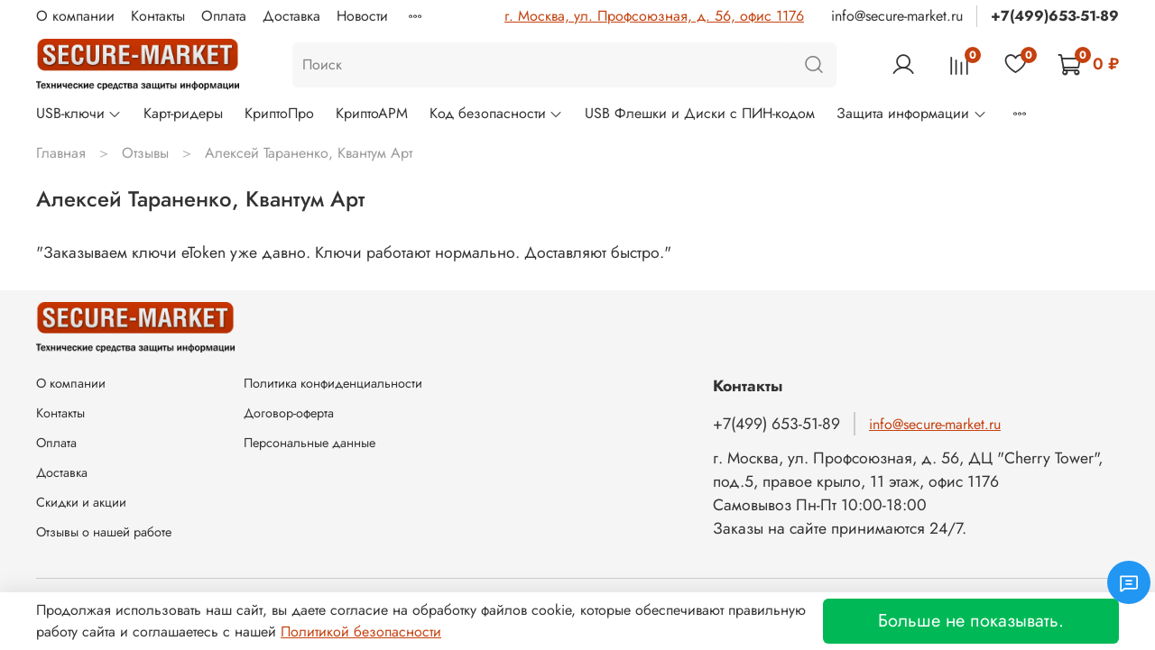

--- FILE ---
content_type: text/html; charset=utf-8
request_url: https://www.secure-market.ru/blogs/otzyvy/aleksey-taranenko-kvantum-art
body_size: 28260
content:
<!DOCTYPE html>
<html
  style="
    --color-btn-bg:#00b956;
--color-btn-bg-is-dark:true;
--bg:#ffffff;
--bg-is-dark:false;

--color-text: var(--color-text-dark);
--color-text-minor-shade: var(--color-text-dark-minor-shade);
--color-text-major-shade: var(--color-text-dark-major-shade);
--color-text-half-shade: var(--color-text-dark-half-shade);

--color-notice-warning-is-dark:false;
--color-notice-success-is-dark:false;
--color-notice-error-is-dark:false;
--color-notice-info-is-dark:false;
--color-form-controls-bg:var(--bg);
--color-form-controls-bg-disabled:var(--bg-minor-shade);
--color-form-controls-border-color:var(--bg-half-shade);
--color-form-controls-color:var(--color-text);
--is-editor:false;


  "
  >
  <head><meta data-config="{&quot;article_id&quot;:65091}" name="page-config" content="" /><meta data-config="{&quot;money_with_currency_format&quot;:{&quot;delimiter&quot;:&quot; &quot;,&quot;separator&quot;:&quot;.&quot;,&quot;format&quot;:&quot;%n\u0026nbsp;%u&quot;,&quot;unit&quot;:&quot;₽&quot;,&quot;show_price_without_cents&quot;:1},&quot;currency_code&quot;:&quot;RUR&quot;,&quot;currency_iso_code&quot;:&quot;RUB&quot;,&quot;default_currency&quot;:{&quot;title&quot;:&quot;Российский рубль&quot;,&quot;code&quot;:&quot;RUR&quot;,&quot;rate&quot;:1.0,&quot;format_string&quot;:&quot;%n\u0026nbsp;%u&quot;,&quot;unit&quot;:&quot;₽&quot;,&quot;price_separator&quot;:&quot;&quot;,&quot;is_default&quot;:true,&quot;price_delimiter&quot;:&quot;&quot;,&quot;show_price_with_delimiter&quot;:true,&quot;show_price_without_cents&quot;:true},&quot;facebook&quot;:{&quot;pixelActive&quot;:true,&quot;currency_code&quot;:&quot;RUB&quot;,&quot;use_variants&quot;:false},&quot;vk&quot;:{&quot;pixel_active&quot;:null,&quot;price_list_id&quot;:null},&quot;new_ya_metrika&quot;:true,&quot;ecommerce_data_container&quot;:&quot;dataLayer&quot;,&quot;common_js_version&quot;:null,&quot;vue_ui_version&quot;:null,&quot;feedback_captcha_enabled&quot;:&quot;1&quot;,&quot;account_id&quot;:99696,&quot;hide_items_out_of_stock&quot;:false,&quot;forbid_order_over_existing&quot;:false,&quot;minimum_items_price&quot;:null,&quot;enable_comparison&quot;:true,&quot;locale&quot;:&quot;ru&quot;,&quot;client_group&quot;:null,&quot;consent_to_personal_data&quot;:{&quot;active&quot;:true,&quot;obligatory&quot;:true,&quot;description&quot;:&quot;Настоящим подтверждаю, что я ознакомлен и согласен с условиями оферты и политики конфиденциальности.&quot;},&quot;recaptcha_key&quot;:&quot;6LfXhUEmAAAAAOGNQm5_a2Ach-HWlFKD3Sq7vfFj&quot;,&quot;recaptcha_key_v3&quot;:&quot;6LcZi0EmAAAAAPNov8uGBKSHCvBArp9oO15qAhXa&quot;,&quot;yandex_captcha_key&quot;:&quot;ysc1_ec1ApqrRlTZTXotpTnO8PmXe2ISPHxsd9MO3y0rye822b9d2&quot;,&quot;checkout_float_order_content_block&quot;:true,&quot;available_products_characteristics_ids&quot;:null,&quot;sber_id_app_id&quot;:&quot;5b5a3c11-72e5-4871-8649-4cdbab3ba9a4&quot;,&quot;theme_generation&quot;:4,&quot;quick_checkout_captcha_enabled&quot;:true,&quot;max_order_lines_count&quot;:500,&quot;sber_bnpl_min_amount&quot;:1000,&quot;sber_bnpl_max_amount&quot;:150000,&quot;counter_settings&quot;:{&quot;data_layer_name&quot;:&quot;dataLayer&quot;,&quot;new_counters_setup&quot;:false,&quot;add_to_cart_event&quot;:true,&quot;remove_from_cart_event&quot;:true,&quot;add_to_wishlist_event&quot;:true},&quot;site_setting&quot;:{&quot;show_cart_button&quot;:true,&quot;show_service_button&quot;:false,&quot;show_marketplace_button&quot;:false,&quot;show_quick_checkout_button&quot;:false},&quot;warehouses&quot;:[],&quot;captcha_type&quot;:&quot;google&quot;,&quot;human_readable_urls&quot;:false}" name="shop-config" content="" /><meta name='js-evnvironment' content='production' /><meta name='default-locale' content='ru' /><meta name='insales-redefined-api-methods' content="[]" />
<!--InsalesCounter -->
<script type="text/javascript">
(function() {
  if (typeof window.__insalesCounterId !== 'undefined') {
    return;
  }

  try {
    Object.defineProperty(window, '__insalesCounterId', {
      value: 99696,
      writable: true,
      configurable: true
    });
  } catch (e) {
    console.error('InsalesCounter: Failed to define property, using fallback:', e);
    window.__insalesCounterId = 99696;
  }

  if (typeof window.__insalesCounterId === 'undefined') {
    console.error('InsalesCounter: Failed to set counter ID');
    return;
  }

  let script = document.createElement('script');
  script.async = true;
  script.src = '/javascripts/insales_counter.js?7';
  let firstScript = document.getElementsByTagName('script')[0];
  firstScript.parentNode.insertBefore(script, firstScript);
})();
</script>
<!-- /InsalesCounter -->

    <!-- meta -->
<meta charset="UTF-8" /><title>Алексей Тараненко, Квантум Арт</title><meta name="description" content="Алексей Тараненко, Квантум Арт">
<meta data-config="{&quot;static-versioned&quot;: &quot;1.38&quot;}" name="theme-meta-data" content="">
<meta name="robots" content="index,follow" />
<meta http-equiv="X-UA-Compatible" content="IE=edge,chrome=1" />
<meta name="viewport" content="width=device-width, initial-scale=1.0" />
<meta name="SKYPE_TOOLBAR" content="SKYPE_TOOLBAR_PARSER_COMPATIBLE" />
<meta name="format-detection" content="telephone=no">

<!-- canonical url-->

<!-- rss feed-->
    <meta property="og:title" content="Алексей Тараненко, Квантум Арт">
    <meta property="og:image" content="/images/no_image_original.jpg">
    <meta property="og:type" content="website">
    <meta property="og:url" content="https://www.secure-market.ru/blogs/otzyvy/aleksey-taranenko-kvantum-art">




<!-- icons--><link rel="icon" type="image/png" sizes="16x16" href="https://static.insales-cdn.com/assets/1/809/6628137/1767297571/favicon.png" />

<style media="screen">
  @supports (content-visibility: hidden) {
    body:not(.settings_loaded) .page_layout {
      content-visibility: hidden;
    }
  }
  @supports not (content-visibility: hidden) {
    body:not(.settings_loaded) .page_layout {
      visibility: hidden;
    }
  }
</style>
<style>
  .settings_loaded .preloader {
  	display: none;
  }
  .preloader {
  position: fixed;
  top: 0;
  left: 0;
  width: 100%;
  height: 100%;
  z-index: 9999999999999;
  background: var(--bg);
  opacity: 1;
  visibility: visible;
  -webkit-transition: 0.2s all;
  -moz-transition: 0.2s all;
  -ms-transition: 0.2s all;
  -o-transition: 0.2s all;
  transition: 0.2s all;
      align-items: center;
  justify-content: center;
  display: flex;
  }
  .lds-ellipsis {
  display: inline-block;
  position: relative;
  width: 80px;
  height: 80px;
    opacity: 0.5;
}
.lds-ellipsis div {
  position: absolute;
  top: 33px;
  width: 13px;
  height: 13px;
  border-radius: 50%;
  background: #ddd;
  animation-timing-function: cubic-bezier(0, 1, 1, 0);
}
.lds-ellipsis div:nth-child(1) {
  left: 8px;
  animation: lds-ellipsis1 0.6s infinite;
}
.lds-ellipsis div:nth-child(2) {
  left: 8px;
  animation: lds-ellipsis2 0.6s infinite;
}
.lds-ellipsis div:nth-child(3) {
  left: 32px;
  animation: lds-ellipsis2 0.6s infinite;
}
.lds-ellipsis div:nth-child(4) {
  left: 56px;
  animation: lds-ellipsis3 0.6s infinite;
}
@keyframes lds-ellipsis1 {
  0% {
    transform: scale(0);
  }
  100% {
    transform: scale(1);
  }
}
@keyframes lds-ellipsis3 {
  0% {
    transform: scale(1);
  }
  100% {
    transform: scale(0);
  }
}
@keyframes lds-ellipsis2 {
  0% {
    transform: translate(0, 0);
  }
  100% {
    transform: translate(24px, 0);
  }
}
</style>

  </head>
  <body data-multi-lang="false" data-theme-template="article" data-sidebar-type="sticky" data-sidebar-position="right">
    <div class="preloader">
      <div class="lds-ellipsis"><div></div><div></div><div></div><div></div></div>
    </div>
    <noscript>
<div class="njs-alert-overlay">
  <div class="njs-alert-wrapper">
    <div class="njs-alert">
      <p></p>
    </div>
  </div>
</div>
</noscript>

    <div class="page_layout page_layout-clear ">
      <header>
      
        <div
  class="layout widget-type_system_widget_v4_header_2"
  style="--logo-img:'https://static.insales-cdn.com/files/1/7835/17776283/original/logotype.png'; --logo-max-width:250px; --category-depth:3; --live-search:true; --hide-catalog:false; --hide-top-panel:false; --hide-search:false; --hide-language:true; --hide-personal:false; --hide-compare:false; --hide-favorite:false; --hide-total-price:false; --bage-bg:#C5410F; --bage-bg-is-dark:true; --bage-bg-minor-shade:#e34911; --bage-bg-minor-shade-is-dark:true; --bage-bg-major-shade:#ee5923; --bage-bg-major-shade-is-dark:true; --bage-bg-half-shade:#f59775; --bage-bg-half-shade-is-light:true; --header-wide-bg:false; --header-top-pt:0.5vw; --header-top-pb:0.5vw; --header-main-pt:0.5vw; --header-main-pb:0.5vw; --header-wide-content:false; --hide-desktop:false; --hide-mobile:false;"
  data-widget-drop-item-id="72766910"
  
  >
  <div class="layout__content">
    




<div class="header header_no-languages">
  <div class="header__mobile-head">
    <div class="header__mobile-head-content">
      <button type="button" class="button button_size-l header__hide-mobile-menu-btn js-hide-mobile-menu">
        <span class="icon icon-times"></span>
      </button>

      
    </div>
  </div>

  <div class="header__content">
    <div class="header-part-top">
      <div class="header-part-top__inner">
        <div class="header__area-menu">
          <ul class="header__menu js-cut-list" data-navigation data-menu-handle="main-menu">
            
              <li class="header__menu-item" data-navigation-item data-menu-item-id="1329774">
                <div class="header__menu-controls">
                  <a href="/page/o-kompanii" class="header__menu-link" data-navigation-link="/page/o-kompanii">
                    О компании
                  </a>
                </div>
              </li>
            
              <li class="header__menu-item" data-navigation-item data-menu-item-id="1066369">
                <div class="header__menu-controls">
                  <a href="/page/contacts" class="header__menu-link" data-navigation-link="/page/contacts">
                    Контакты
                  </a>
                </div>
              </li>
            
              <li class="header__menu-item" data-navigation-item data-menu-item-id="27276610">
                <div class="header__menu-controls">
                  <a href="/page/payment" class="header__menu-link" data-navigation-link="/page/payment">
                    Оплата
                  </a>
                </div>
              </li>
            
              <li class="header__menu-item" data-navigation-item data-menu-item-id="738505">
                <div class="header__menu-controls">
                  <a href="/page/delivery" class="header__menu-link" data-navigation-link="/page/delivery">
                    Доставка
                  </a>
                </div>
              </li>
            
              <li class="header__menu-item" data-navigation-item data-menu-item-id="738507">
                <div class="header__menu-controls">
                  <a href="/blogs/news" class="header__menu-link" data-navigation-link="/blogs/news">
                    Новости
                  </a>
                </div>
              </li>
            
              <li class="header__menu-item" data-navigation-item data-menu-item-id="21830144">
                <div class="header__menu-controls">
                  <a href="/blogs/stati" class="header__menu-link" data-navigation-link="/blogs/stati">
                    Статьи
                  </a>
                </div>
              </li>
            
              <li class="header__menu-item" data-navigation-item data-menu-item-id="27268256">
                <div class="header__menu-controls">
                  <a href="/page/otzyvy-o-secure-market" class="header__menu-link" data-navigation-link="/page/otzyvy-o-secure-market">
                    Отзывы
                  </a>
                </div>
              </li>
            
          </ul>
        </div>

        <div class="header__area-text">
          
          <div class="header__work-time"> <a href="https://www.secure-market.ru/page/contacts">г. Москва, ул. Профсоюзная, д. 56, офис 1176</a></div>
          
        </div>

        <div class="header__area-contacts">
          
  
    <div class="header__phone">
      <a class="header__phone-value" href="tel:info@securemarket.ru"><a href="mailto:info@secure-market.ru">info@secure-market.ru</a></a>
    </div>
  
  
    <div class="header__phone _phone-2">
      <a class="header__phone-value" href="tel:+74996535189"><b>+7(499)653-51-89</b></a>
    </div>
  

        </div>

        
      </div>
    </div>

    <div class="header-part-main">
      <div class="header-part-main__inner">
        <div class="header__area-logo">
          
  
    
      <a href=" / " class="header__logo">
        <img src="https://static.insales-cdn.com/files/1/7835/17776283/original/logotype.png" alt="Secure-Market.ru" title="Secure-Market.ru">
      </a>
    
  

        </div>

        <div class="header__area-search">
          <div class="header__search">
            <form action="/search" method="get" class="header__search-form">
              <input type="text" autocomplete="off" class="form-control form-control_size-l header__search-field" name="q" value="" placeholder="Поиск"  data-search-field >
              <button type="submit" class="button button_size-l header__search-btn">
                <span class="icon icon-search"></span>
              </button>
              <input type="hidden" name="lang" value="ru">
              <div class="header__search__results" data-search-result></div>
            </form>
            <button type="button" class="button button_size-l header__search-mobile-btn js-show-mobile-search">
                <span class="icon icon-search _show"></span>
              <span class="icon icon-times _hide"></span>
            </button>
          </div>
        </div>

        <div class="header__area-controls">
          
            <a href="/client_account/orders" class="header__control-btn header__cabinet">
              <span class="icon icon-user"></span>
            </a>
          

          
            
            <a href="/compares" class="header__control-btn header__compare" data-compare-counter-btn>
              <span class="icon icon-compare">
                <span class="header__control-bage" data-compare-counter>0</span>
              </span>
            </a>
            
          

          
            <a href="/favorites" class="header__control-btn header__favorite">
              <span class="icon icon-favorites">
                <span class="header__control-bage" data-ui-favorites-counter>0</span>
              </span>
            </a>
          

          
            <a href="/cart_items" class="header__control-btn header__cart">
              <span class="icon icon-cart">
                <span class="header__control-bage" data-cart-positions-count></span>
              </span>
              <span class="header__control-text" data-cart-total-price></span>
            </a>
        
        </div>


        <div class="header__area-collections">
          

          

          

          <div class="header__collections-head">Каталог</div>

          <ul class="header__collections js-cut-list-collections" data-navigation>
            
            
            
              
              
              

              
              

              
              

              
                

                

                <li class="header__collections-item" data-navigation-item>
                  <div class="header__collections-controls">
                    <a href="/collection/usb-klyuchi" class="header__collections-link  with-arrow" data-navigation-link="/collection/usb-klyuchi" >
                      USB-ключи

                      
                        <span class="icon icon-angle-down"></span>
                      
                    </a>

                    
                      <button class="button button_size-s header__collections-show-submenu-btn js-show-touch-submenu" type="button">
                      <span class="icon icon-angle-down"></span>
                    </button>
                    
                  </div>

                  
                    <ul class="header__collections-submenu" data-navigation-submenu>
                      <div class="header__collections-submenu-content">
                  

                  

                  
              
              
            
              
              
              

              
              

              
              

              
                

                

                <li class="header__collections-item" data-navigation-item>
                  <div class="header__collections-controls">
                    <a href="/collection/Rutoken" class="header__collections-link " data-navigation-link="/collection/Rutoken" >
                      Рутокен

                      
                    </a>

                    
                  </div>

                  

                  

                  
                    </li>
                  
              
              
            
              
              
              

              
              

              
              

              
                

                

                <li class="header__collections-item" data-navigation-item>
                  <div class="header__collections-controls">
                    <a href="/collection/jacarta" class="header__collections-link " data-navigation-link="/collection/jacarta" >
                      JaCarta

                      
                    </a>

                    
                  </div>

                  

                  

                  
                    </li>
                  
              
              
            
              
              
              

              
              

              
              

              
                

                

                <li class="header__collections-item" data-navigation-item>
                  <div class="header__collections-controls">
                    <a href="/collection/guardant-id" class="header__collections-link " data-navigation-link="/collection/guardant-id" >
                      Guardant ID

                      
                    </a>

                    
                  </div>

                  

                  

                  
                    </li>
                  
              
              
            
              
              
              

              
              

              
              

              
                

                

                <li class="header__collections-item" data-navigation-item>
                  <div class="header__collections-controls">
                    <a href="/collection/foros" class="header__collections-link " data-navigation-link="/collection/foros" >
                      Форос

                      
                    </a>

                    
                  </div>

                  

                  

                  
                    </li>
                  
              
              
            
              
              
              

              
              

              
              

              
                

                

                <li class="header__collections-item" data-navigation-item>
                  <div class="header__collections-controls">
                    <a href="/collection/esmart" class="header__collections-link " data-navigation-link="/collection/esmart" >
                      ESMART

                      
                    </a>

                    
                  </div>

                  

                  

                  
                    </li>
                  
              
              
            
              
              
              

              
              

              
              

              
                

                

                <li class="header__collections-item" data-navigation-item>
                  <div class="header__collections-controls">
                    <a href="/collection/eToken" class="header__collections-link " data-navigation-link="/collection/eToken" >
                      eToken

                      
                    </a>

                    
                  </div>

                  

                  

                  
                    </li>
                  
              
              
            
              
              
              

              
              

              
              

              
                

                

                <li class="header__collections-item" data-navigation-item>
                  <div class="header__collections-controls">
                    <a href="/collection/ibutton" class="header__collections-link " data-navigation-link="/collection/ibutton" >
                      iButton

                      
                    </a>

                    
                  </div>

                  

                  

                  
                    </li>
                  
              
              
            
              
              
              

              
              

              
              

              
                

                

                <li class="header__collections-item" data-navigation-item>
                  <div class="header__collections-controls">
                    <a href="/collection/u2f-tokeny" class="header__collections-link " data-navigation-link="/collection/u2f-tokeny" >
                      U2F токены

                      
                    </a>

                    
                  </div>

                  

                  

                  
                    </li>
                  
              
              
            
              
              
              

              
              

              
              

              
                

                
                  
                    
                      </div>
                    </ul>
                  

                  </li>
                

                <li class="header__collections-item" data-navigation-item>
                  <div class="header__collections-controls">
                    <a href="/collection/smart-card-readers" class="header__collections-link " data-navigation-link="/collection/smart-card-readers" >
                      Карт-ридеры

                      
                    </a>

                    
                  </div>

                  

                  

                  
                    </li>
                  
              
              
            
              
              
              

              
              

              
              

              
                

                

                <li class="header__collections-item" data-navigation-item>
                  <div class="header__collections-controls">
                    <a href="/collection/cryptopro" class="header__collections-link " data-navigation-link="/collection/cryptopro" >
                      КриптоПро

                      
                    </a>

                    
                  </div>

                  

                  

                  
                    </li>
                  
              
              
            
              
              
              

              
              

              
              

              
                

                

                <li class="header__collections-item" data-navigation-item>
                  <div class="header__collections-controls">
                    <a href="/collection/kriptoarm" class="header__collections-link " data-navigation-link="/collection/kriptoarm" >
                      КриптоАРМ

                      
                    </a>

                    
                  </div>

                  

                  

                  
                    </li>
                  
              
              
            
              
              
              

              
              

              
              

              
                

                

                <li class="header__collections-item" data-navigation-item>
                  <div class="header__collections-controls">
                    <a href="/collection/kod-bezopasnosti" class="header__collections-link  with-arrow" data-navigation-link="/collection/kod-bezopasnosti" >
                      Код безопасности

                      
                        <span class="icon icon-angle-down"></span>
                      
                    </a>

                    
                      <button class="button button_size-s header__collections-show-submenu-btn js-show-touch-submenu" type="button">
                      <span class="icon icon-angle-down"></span>
                    </button>
                    
                  </div>

                  
                    <ul class="header__collections-submenu" data-navigation-submenu>
                      <div class="header__collections-submenu-content">
                  

                  

                  
              
              
            
              
              
              

              
              

              
              

              
                

                

                <li class="header__collections-item" data-navigation-item>
                  <div class="header__collections-controls">
                    <a href="/collection/pak-sobol-4" class="header__collections-link " data-navigation-link="/collection/pak-sobol-4" >
                      ПАК Соболь 4

                      
                    </a>

                    
                  </div>

                  

                  

                  
                    </li>
                  
              
              
            
              
              
              

              
              

              
              

              
                

                

                <li class="header__collections-item" data-navigation-item>
                  <div class="header__collections-controls">
                    <a href="/collection/pak-sobol-3" class="header__collections-link " data-navigation-link="/collection/pak-sobol-3" >
                      ПАК Соболь 3

                      
                    </a>

                    
                  </div>

                  

                  

                  
                    </li>
                  
              
              
            
              
              
              

              
              

              
              

              
                

                

                <li class="header__collections-item" data-navigation-item>
                  <div class="header__collections-controls">
                    <a href="/collection/podklyuchenie-k-is-ept" class="header__collections-link " data-navigation-link="/collection/podklyuchenie-k-is-ept" >
                      Подключение к ИС ЕПТ

                      
                    </a>

                    
                  </div>

                  

                  

                  
                    </li>
                  
              
              
            
              
              
              

              
              

              
              

              
                

                

                <li class="header__collections-item" data-navigation-item>
                  <div class="header__collections-controls">
                    <a href="/collection/secret-net-studio" class="header__collections-link " data-navigation-link="/collection/secret-net-studio" >
                      Secret Net Studio

                      
                    </a>

                    
                  </div>

                  

                  

                  
                    </li>
                  
              
              
            
              
              
              

              
              

              
              

              
                

                

                <li class="header__collections-item" data-navigation-item>
                  <div class="header__collections-controls">
                    <a href="/collection/kontinent-3" class="header__collections-link  with-arrow" data-navigation-link="/collection/kontinent-3" >
                      АПКШ Континент 3.9

                      
                        <span class="icon icon-angle-down"></span>
                      
                    </a>

                    
                      <button class="button button_size-s header__collections-show-submenu-btn js-show-touch-submenu" type="button">
                      <span class="icon icon-angle-down"></span>
                    </button>
                    
                  </div>

                  
                    <ul class="header__collections-submenu" data-navigation-submenu>
                      <div class="header__collections-submenu-content">
                  

                  

                  
              
              
            
              
              
              

              
              

              
              

              
                

                

                <li class="header__collections-item" data-navigation-item>
                  <div class="header__collections-controls">
                    <a href="/collection/ipc-10" class="header__collections-link " data-navigation-link="/collection/ipc-10" >
                      IPC-10

                      
                    </a>

                    
                  </div>

                  

                  

                  
                    </li>
                  
              
              
            
              
              
              

              
              

              
              

              
                

                

                <li class="header__collections-item" data-navigation-item>
                  <div class="header__collections-controls">
                    <a href="/collection/ipc-r10" class="header__collections-link " data-navigation-link="/collection/ipc-r10" >
                      IPC-R10

                      
                    </a>

                    
                  </div>

                  

                  

                  
                    </li>
                  
              
              
            
              
              
              

              
              

              
              

              
                

                

                <li class="header__collections-item" data-navigation-item>
                  <div class="header__collections-controls">
                    <a href="/collection/ipc-50" class="header__collections-link " data-navigation-link="/collection/ipc-50" >
                      IPC-50

                      
                    </a>

                    
                  </div>

                  

                  

                  
                    </li>
                  
              
              
            
              
              
              

              
              

              
              

              
                

                

                <li class="header__collections-item" data-navigation-item>
                  <div class="header__collections-controls">
                    <a href="/collection/ipc-r50" class="header__collections-link " data-navigation-link="/collection/ipc-r50" >
                      IPC-R50

                      
                    </a>

                    
                  </div>

                  

                  

                  
                    </li>
                  
              
              
            
              
              
              

              
              

              
              

              
                

                

                <li class="header__collections-item" data-navigation-item>
                  <div class="header__collections-controls">
                    <a href="/collection/ipc-r300" class="header__collections-link " data-navigation-link="/collection/ipc-r300" >
                      IPC-R300

                      
                    </a>

                    
                  </div>

                  

                  

                  
                    </li>
                  
              
              
            
              
              
              

              
              

              
              

              
                

                

                <li class="header__collections-item" data-navigation-item>
                  <div class="header__collections-controls">
                    <a href="/collection/ipc-r550" class="header__collections-link " data-navigation-link="/collection/ipc-r550" >
                      IPC-R550

                      
                    </a>

                    
                  </div>

                  

                  

                  
                    </li>
                  
              
              
            
              
              
              

              
              

              
              

              
                

                

                <li class="header__collections-item" data-navigation-item>
                  <div class="header__collections-controls">
                    <a href="/collection/ipc-r800" class="header__collections-link " data-navigation-link="/collection/ipc-r800" >
                      IPC-R800

                      
                    </a>

                    
                  </div>

                  

                  

                  
                    </li>
                  
              
              
            
              
              
              

              
              

              
              

              
                

                
                  
                    
                      </div>
                    </ul>
                  

                  </li>
                

                <li class="header__collections-item" data-navigation-item>
                  <div class="header__collections-controls">
                    <a href="/collection/apksh-kontinent-4" class="header__collections-link  with-arrow" data-navigation-link="/collection/apksh-kontinent-4" >
                      АПКШ Континент 4

                      
                        <span class="icon icon-angle-down"></span>
                      
                    </a>

                    
                      <button class="button button_size-s header__collections-show-submenu-btn js-show-touch-submenu" type="button">
                      <span class="icon icon-angle-down"></span>
                    </button>
                    
                  </div>

                  
                    <ul class="header__collections-submenu" data-navigation-submenu>
                      <div class="header__collections-submenu-content">
                  

                  

                  
              
              
            
              
              
              

              
              

              
              

              
                

                

                <li class="header__collections-item" data-navigation-item>
                  <div class="header__collections-controls">
                    <a href="/collection/ipc-10-2" class="header__collections-link " data-navigation-link="/collection/ipc-10-2" >
                      IPC-10

                      
                    </a>

                    
                  </div>

                  

                  

                  
                    </li>
                  
              
              
            
              
              
              

              
              

              
              

              
                

                

                <li class="header__collections-item" data-navigation-item>
                  <div class="header__collections-controls">
                    <a href="/collection/ipc-r10-2" class="header__collections-link " data-navigation-link="/collection/ipc-r10-2" >
                      IPC-R10

                      
                    </a>

                    
                  </div>

                  

                  

                  
                    </li>
                  
              
              
            
              
              
              

              
              

              
              

              
                

                
                  
                    
                      </div>
                    </ul>
                  

                  </li>
                

                <li class="header__collections-item" data-navigation-item>
                  <div class="header__collections-controls">
                    <a href="/collection/jinn-client" class="header__collections-link " data-navigation-link="/collection/jinn-client" >
                      Jinn-Client

                      
                    </a>

                    
                  </div>

                  

                  

                  
                    </li>
                  
              
              
            
              
              
              

              
              

              
              

              
                

                

                <li class="header__collections-item" data-navigation-item>
                  <div class="header__collections-controls">
                    <a href="/collection/kontinent-apztn" class="header__collections-link " data-navigation-link="/collection/kontinent-apztn" >
                      Континент АП/ZTN

                      
                    </a>

                    
                  </div>

                  

                  

                  
                    </li>
                  
              
              
            
              
              
              

              
              

              
              

              
                

                
                  
                    
                      </div>
                    </ul>
                  

                  </li>
                

                <li class="header__collections-item" data-navigation-item>
                  <div class="header__collections-controls">
                    <a href="/collection/usb-nositeli" class="header__collections-link " data-navigation-link="/collection/usb-nositeli" >
                      USB Флешки и Диски с ПИН-кодом

                      
                    </a>

                    
                  </div>

                  

                  

                  
                    </li>
                  
              
              
            
              
              
              

              
              

              
              

              
                

                

                <li class="header__collections-item" data-navigation-item>
                  <div class="header__collections-controls">
                    <a href="/collection/zaschita-informatsii" class="header__collections-link  with-arrow" data-navigation-link="/collection/zaschita-informatsii" >
                      Защита информации

                      
                        <span class="icon icon-angle-down"></span>
                      
                    </a>

                    
                      <button class="button button_size-s header__collections-show-submenu-btn js-show-touch-submenu" type="button">
                      <span class="icon icon-angle-down"></span>
                    </button>
                    
                  </div>

                  
                    <ul class="header__collections-submenu" data-navigation-submenu>
                      <div class="header__collections-submenu-content">
                  

                  

                  
              
              
            
              
              
              

              
              

              
              

              
                

                

                <li class="header__collections-item" data-navigation-item>
                  <div class="header__collections-controls">
                    <a href="/collection/na-serverah-i-kompyuterah" class="header__collections-link " data-navigation-link="/collection/na-serverah-i-kompyuterah" >
                      Устройства уничтожения информации

                      
                    </a>

                    
                  </div>

                  

                  

                  
                    </li>
                  
              
              
            
              
              
              

              
              

              
              

              
                

                

                <li class="header__collections-item" data-navigation-item>
                  <div class="header__collections-controls">
                    <a href="/collection/programmy-dlya-shifrovaniya" class="header__collections-link " data-navigation-link="/collection/programmy-dlya-shifrovaniya" >
                      Программы для шифрования

                      
                    </a>

                    
                  </div>

                  

                  

                  
                    </li>
                  
              
              
            
              
              
              

              
              

              
              

              
                

                

                <li class="header__collections-item" data-navigation-item>
                  <div class="header__collections-controls">
                    <a href="/collection/autentifikatsiya" class="header__collections-link " data-navigation-link="/collection/autentifikatsiya" >
                      Двухфакторная аутентификация

                      
                    </a>

                    
                  </div>

                  

                  

                  
                    </li>
                  
              
              
            
              
              
              

              
              

              
              

              
                

                

                <li class="header__collections-item" data-navigation-item>
                  <div class="header__collections-controls">
                    <a href="/collection/zashchita_peregovorov" class="header__collections-link " data-navigation-link="/collection/zashchita_peregovorov" >
                      Защита переговоров от прослушивания

                      
                    </a>

                    
                  </div>

                  

                  

                  
                    </li>
                  
              
              
            
              
              
              

              
              

              
              

              
                

                

                <li class="header__collections-item" data-navigation-item>
                  <div class="header__collections-controls">
                    <a href="/collection/eshelon" class="header__collections-link " data-navigation-link="/collection/eshelon" >
                      Эшелон

                      
                    </a>

                    
                  </div>

                  

                  

                  
                    </li>
                  
              
              
            
              
              
              

              
              

              
              

              
                

                

                <li class="header__collections-item" data-navigation-item>
                  <div class="header__collections-controls">
                    <a href="/collection/magpro" class="header__collections-link " data-navigation-link="/collection/magpro" >
                      МагПро

                      
                    </a>

                    
                  </div>

                  

                  

                  
                    </li>
                  
              
              
            
              
              
              

              
              

              
              

              
                

                
                  
                    
                      </div>
                    </ul>
                  

                  </li>
                

                <li class="header__collections-item" data-navigation-item>
                  <div class="header__collections-controls">
                    <a href="/collection/programmnoe-obespechenie" class="header__collections-link  with-arrow" data-navigation-link="/collection/programmnoe-obespechenie" >
                      Сертифицированное ПО

                      
                        <span class="icon icon-angle-down"></span>
                      
                    </a>

                    
                      <button class="button button_size-s header__collections-show-submenu-btn js-show-touch-submenu" type="button">
                      <span class="icon icon-angle-down"></span>
                    </button>
                    
                  </div>

                  
                    <ul class="header__collections-submenu" data-navigation-submenu>
                      <div class="header__collections-submenu-content">
                  

                  

                  
              
              
            
              
              
              

              
              

              
              

              
                

                

                <li class="header__collections-item" data-navigation-item>
                  <div class="header__collections-controls">
                    <a href="/collection/astra-linux" class="header__collections-link " data-navigation-link="/collection/astra-linux" >
                      Astra Linux

                      
                    </a>

                    
                  </div>

                  

                  

                  
                    </li>
                  
              
              
            
              
              
              

              
              

              
              

              
                

                

                <li class="header__collections-item" data-navigation-item>
                  <div class="header__collections-controls">
                    <a href="/collection/antivirusy" class="header__collections-link " data-navigation-link="/collection/antivirusy" >
                      Антивирусы

                      
                    </a>

                    
                  </div>

                  

                  

                  
                    </li>
                  
              
              
            
              
              
              

              
              

              
              

              
                

                
                  
                    
                      </div>
                    </ul>
                  

                  </li>
                

                <li class="header__collections-item" data-navigation-item>
                  <div class="header__collections-controls">
                    <a href="/collection/elektronnaya-podpis-ssl" class="header__collections-link  with-arrow" data-navigation-link="/collection/elektronnaya-podpis-ssl" >
                      ЭЦП, SSL

                      
                        <span class="icon icon-angle-down"></span>
                      
                    </a>

                    
                      <button class="button button_size-s header__collections-show-submenu-btn js-show-touch-submenu" type="button">
                      <span class="icon icon-angle-down"></span>
                    </button>
                    
                  </div>

                  
                    <ul class="header__collections-submenu" data-navigation-submenu>
                      <div class="header__collections-submenu-content">
                  

                  

                  
              
              
            
              
              
              

              
              

              
              

              
                

                

                <li class="header__collections-item" data-navigation-item>
                  <div class="header__collections-controls">
                    <a href="/collection/etsp" class="header__collections-link " data-navigation-link="/collection/etsp" >
                      Электронная подпись

                      
                    </a>

                    
                  </div>

                  

                  

                  
                    </li>
                  
              
              
            
              
              
              

              
              

              
              

              
                

                

                <li class="header__collections-item" data-navigation-item>
                  <div class="header__collections-controls">
                    <a href="/collection/ssl-thawte" class="header__collections-link " data-navigation-link="/collection/ssl-thawte" >
                      SSL-сертификаты Thawte

                      
                    </a>

                    
                  </div>

                  

                  

                  
                    </li>
                  
              
              
            
              
              
              

              
              

              
              

              
                

                
                  
                    
                      </div>
                    </ul>
                  

                  </li>
                

                <li class="header__collections-item" data-navigation-item>
                  <div class="header__collections-controls">
                    <a href="/collection/popular" class="header__collections-link " data-navigation-link="/collection/popular" >
                      Ключи для получения подписи в  налоговой (УЦ ФНС)

                      
                    </a>

                    
                  </div>

                  

                  

                  
                    </li>
                  
              
              
                
                  
              
            
            
          </ul>
        </div>
      </div>
    </div>
  </div>
</div>

<div class="header-mobile-panel">
  <div class="header-mobile-panel__content ">
    <button type="button" class="button button_size-l header-mobile-panel__show-menu-btn js-show-mobile-menu">
      <span class="icon icon-bars"></span>
    </button>

    <div class="header-mobile-panel__logo">
      
  
    
      <a href=" / " class="header__logo">
        <img src="https://static.insales-cdn.com/files/1/7835/17776283/original/logotype.png" alt="Secure-Market.ru" title="Secure-Market.ru">
      </a>
    
  

    </div>

    <div class="header-mobile-panel__controls">
      
        <a href="/cart_items" class="header__control-btn header__mobile-cart">
          <span class="icon icon-cart">
            <span class="header__control-bage" data-cart-positions-count></span>
          </span>
        </a>
      
    </div>
  </div>
</div>

  </div>
</div>

      
      </header>

      

      <main>
        
  <div
  class="layout widget-type_system_widget_v4_breadcrumbs_1"
  style="--delemeter:3; --align:start; --layout-wide-bg:false; --layout-pt:1vw; --layout-pb:1vw; --layout-wide-content:false; --layout-edge:false; --hide-desktop:false; --hide-mobile:false;"
  data-widget-drop-item-id="72766876"
  
  >
  <div class="layout__content">
    

<div class="breadcrumb-wrapper delemeter_3">
  <ul class="breadcrumb">
    <li class="breadcrumb-item home">
      <a class="breadcrumb-link" title="Главная" href="/">Главная</a>
    </li>
    
      <li class="breadcrumb-item">
        <a class="breadcrumb-link" title="Отзывы" href="/blogs/otzyvy">Отзывы</a>
      </li>
      
        <li class="breadcrumb-item">
          <span class="breadcrumb-page">Алексей Тараненко, Квантум Арт</span>
        </li>
      
    
  </ul>
</div>




  </div>
</div>


  <div
  class="layout widget-type_system_widget_v4_article_1"
  style="--article-hide-photo:true; --widget-heading-ratio:1.5; --widget-heading-weight:500; --img-fit:contain; --img-ratio:2.5; --img-border-radius:8px; --layout-wide-bg:false; --layout-pt:1vw; --layout-pb:1vw; --layout-wide-content:false; --layout-edge:false; --hide-desktop:false; --hide-mobile:false;"
  data-widget-drop-item-id="72766877"
  
  >
  <div class="layout__content">
    <div class="article">
  
  <h1 class="heading">Алексей Тараненко, Квантум Арт</h1>
  <div class="article-content static-text">
    <p>"Заказываем ключи eToken уже давно. Ключи работают нормально. Доставляют быстро."</p>
  </div>
</div>


  </div>
</div>


  


      </main>

      

      <footer>
        
          <div
  class="layout widget-type_system_widget_v4_footer_19_1"
  style="--logo-img:'https://static.insales-cdn.com/files/1/7891/17776339/original/logotype2.png'; --logo-max-width:220px; --hide-phone-2:false; --hide-menu-title:true; --hide-social:true; --bg:#F5F5F6; --bg-is-light:true; --bg-minor-shade:#ededee; --bg-minor-shade-is-light:true; --bg-major-shade:#e2e2e5; --bg-major-shade-is-light:true; --bg-half-shade:#747481; --bg-half-shade-is-dark:true; --layout-wide-bg:true; --layout-pt:1vw; --layout-pb:1vw; --layout-wide-content:false; --layout-edge:false; --hide-desktop:false; --hide-mobile:false;"
  data-widget-drop-item-id="72766909"
  
  >
  <div class="layout__content">
    



<div class="footer-wrap ">
  
    
  <div class="footer-bottom">
    <div class="footer__area-logo">
      <a href="/" class="footer__logo">
        
          <img
            src="https://static.insales-cdn.com/files/1/7891/17776339/original/logotype2.png"
            alt="Secure-Market.ru"
            title="Secure-Market.ru" />
        
      </a>
    </div>
  </div>

  
  <div class="footer-top">
    
      <div class="footer__area-menu">
        
          
          
          
          

          
        
          
          
          
          

          
            <div class="menu-item" data-menu-handle="footer1">
              
                <div class="menu-title">
                  Клиентам
                  <button class="menu-show-submenu-btn js-show-mobile-submenu" type="button">
                    <span class="icon icon-angle-down"></span>
                  </button>
                </div>
              
              
                
                <a class="menu-link  " href="/page/o-kompanii" data-menu-item-id="8465988">
                  О компании
                </a>
              
                
                <a class="menu-link  " href="/page/contacts" data-menu-item-id="8465989">
                  Контакты
                </a>
              
                
                <a class="menu-link  " href="/page/payment" data-menu-item-id="27276631">
                  Оплата
                </a>
              
                
                <a class="menu-link  " href="/page/delivery" data-menu-item-id="8465990">
                  Доставка
                </a>
              
                
                <a class="menu-link  " href="/page/skidki-i-aktsii" data-menu-item-id="8465994">
                  Скидки и акции
                </a>
              
                
                <a class="menu-link  " href="/page/otzyvy-o-secure-market" data-menu-item-id="23429290">
                  Отзывы о нашей работе
                </a>
              
            </div>
          
        
          
          
          
          

          
            <div class="menu-item" data-menu-handle="footer2">
              
                <div class="menu-title">
                  Информация
                  <button class="menu-show-submenu-btn js-show-mobile-submenu" type="button">
                    <span class="icon icon-angle-down"></span>
                  </button>
                </div>
              
              
                
                <a class="menu-link  " href="/page/politica_conf" data-menu-item-id="8465992">
                  Политика конфиденциальности
                </a>
              
                
                <a class="menu-link  " href="/page/dogovor-oferta" data-menu-item-id="8465993">
                  Договор-оферта
                </a>
              
                
                <a class="menu-link  " href="/page/soglasie" data-menu-item-id="22014258">
                  Персональные данные
                </a>
              
            </div>
          
        
      </div>
    

    <div class="footer__area-sidebar">
      <div class="contacts_title">
        Контакты
      </div>
      <div class="footer__area-contacts">
        
  
    <div class="footer__phone">
      <a class="footer__phone-value" href="tel:+74996535189">+7(499) 653-51-89</a>
    </div>
  
  
    <div class="footer__phone _phone-2">
      <a class="footer__phone-value" href="tel:info@securemarket.ru"><a href="mailto:info@secure-market.ru">info@secure-market.ru</a></a>
    </div>
  

      </div>
      <div class="contacts_info">
        г. Москва, ул. Профсоюзная, д. 56, ДЦ "Cherry Tower", под.5, правое крыло, 11 этаж, офис 1176 <br> Самовывоз Пн-Пт 10:00-18:00<br> Заказы на сайте принимаются 24/7.
      </div>
      <div class="footer__area-social">
        
          <div class="title">Оставайтесь на связи</div>
        

        

        

        <div class="social-items">
          

          
        </div>
      </div>

    </div>
  </div>
  <div class="footer_copyright">
    <p>Все материалы сайта www.secure-market.ru защищены авторским правом и принадлежат ООО "Секьюр-Маркет". <br>Запрещено любое копирование материалов сайта без активной гиперссылки&nbsp;<a href="https://www.secure-market.ru" title="www.secure-market.ru">www.secure-market.ru</a></p>
  </div>
</div>

  </div>
</div>

        
      </footer>
    </div>
    
    <div data-fixed-panels="bottom">
      
        <div
  class="layout widget-type_system_widget_v4_bottom_navigation_bar_1"
  style="--hide-bottom-navigation-bar:false; --hide-search:false; --hide-personal:false; --hide-cart:false; --show-catalog-instead-home:false; --bage-bg:#76BC21; --bage-bg-is-dark:true; --bage-bg-minor-shade:#85d325; --bage-bg-minor-shade-is-dark:true; --bage-bg-major-shade:#93dc39; --bage-bg-major-shade-is-light:true; --bage-bg-half-shade:#bbe983; --bage-bg-half-shade-is-light:true; --layout-wide-bg:true; --layout-pt:0.5rem; --layout-pb:0.5rem; --hide-desktop:true; --hide-mobile:false;"
  data-widget-drop-item-id="72766888"
  
  >
  <div class="layout__content">
    










<div class="navigation-bar   ">
  
  
  
  

  
    <a
      href="/"
      class="navigation-bar__item navigation-bar__item-home "
    >
      <span class="navigation-bar__icon icon-home"></span>
      <span class="navigation-bar__title">Главная</span>
    </a>
  

  

  
    <div class="navigation-bar__item navigation-bar__item-search" data-show-navigation-bar-panel="search">
      <span class="navigation-bar__icon icon-search"></span>
      <span class="navigation-bar__title">Поиск</span>
    </div>
  

  
    <a href="/cart_items" class="navigation-bar__item navigation-bar__item-cart ">
      <span class="navigation-bar__icon icon-cart">
        <span class="navigation-bar__bage" data-cart-positions-count></span>
      </span>
      <span class="navigation-bar__title">Корзина</span>
    </a>
  

  
    <a href="/favorites" class="navigation-bar__item navigation-bar__item-favorites ">
      <span class="navigation-bar__icon icon-favorites">
        <span class="navigation-bar__bage" data-ui-favorites-counter>0</span>
      </span>
      <span class="navigation-bar__title">Избранное</span>
    </a>
  

  
    <a href="/client_account/orders" class="navigation-bar__item navigation-bar__item-profile">
      <span class="navigation-bar__icon icon-user"></span>
      <span class="navigation-bar__title">Профиль</span>
    </a>
  
</div>



<div class="navigation-bar-panel navigation-bar-search" data-navigation-bar-panel="search">
  <form action="/search" method="get">
    <input type="hidden" name="lang" value="ru">
    <div class="navigation-bar-search__controls">
      <input class="form-control navigation-bar-search__field" type="text" name="q" value="" placeholder="Поиск" autocomplete="off" data-search-field >
      <button type="button" class="button navigation-bar-panel__hide-btn js-hide-navigation-bar-panel">
        <span class="icon icon-times"></span>
      </button>
    </div>
    <div class="navigation-bar-search__results" data-search-result></div>
  </form>
</div>



  </div>
</div>

      
    </div>

    <div class="outside-widgets">
      
        <div
  class="layout widget-type_system_widget_v4_callback_modal_1"
  style="--hide-field-content:true; --hide-use-agree:false; --layout-pt:2vw; --layout-pb:2vw; --layout-content-max-width:480px;"
  data-widget-drop-item-id="72766858"
  
  >
  <div class="layout__content">
    <div class="callback">
  <div class="callback__head">
    <div class="callback__title">Обратный звонок</div>
    <button type="button" class="button button_size-m callback__hide-btn js-hide-modal">
      <span class="icon icon-times"></span>
    </button>
  </div>
  <div class="callback__main">
    <form method="post" action="/client_account/feedback" data-feedback-form-wrapper class="callback__form">
      <div data-feedback-form-success='{"showTime": 5000}' class="callback__success-message">Запрос успешно отправлен!</div>
      <div class="callback__content">
        <div class="callback__fields">
          <div data-feedback-form-field-area class="callback__field-area">
            <div class="callback__field-label">
              Имя
              <span class="callback__field-label-star">*</span>
            </div>
            <input name="name" data-feedback-form-field='{"isRequired": true, "errorMessage": "Необходимо заполнить поле Имя"}' type="text" value="" class="form-control form-control_size-l form-control_wide">
            <div data-feedback-form-field-error class="callback__field-error"></div>
          </div>

          <div data-feedback-form-field-area class="callback__field-area">
            <div class="callback__field-label">
              Телефон
              <span class="callback__field-label-star">*</span>
            </div>
            <input
              name="phone"
              data-feedback-form-field='{"isRequired": true, "errorMessage": "Неверно заполнено поле Телефон", "phoneNumberLength": 11}' type="text" autocomplete="off" class="form-control form-control_size-l form-control_wide" />
            <div data-feedback-form-field-error class="callback__field-error"></div>
          </div>

          
            <input name="content" data-feedback-form-field type="hidden" value=".">
          

          
            <div data-feedback-form-field-area class="callback__field-area agree">
              <label class="agree__checkbox">
                <input data-feedback-form-agree='{"errorMessage": "Необходимо подтвердить согласие"}' name="agree" type="checkbox" value="" class="agree__field">
                <span class="agree__content">
                  <span class="agree__btn icon-check"></span>
                    <span class="agree__label">
                      Настоящим подтверждаю, что я ознакомлен и согласен с условиями
                      
                        оферты и политики конфиденциальности
                      
                      <span class="callback__field-label-star">*</span>
                    </span>
                </span>
              </label>
              <div data-feedback-form-field-error class="callback__field-error"></div>
            </div>
          

          <input type="hidden" value="Обратный звонок" data-feedback-form-field name="subject">

          
            
            <div data-feedback-form-field-area class="callback__field-area">
              <div data-recaptcha-type="invisible" data-feedback-form-recaptcha='{"isRequired": true, "errorMessage": "Необходимо подтвердить «Я не робот»"}' class="callback__recaptcha"></div>
              <div data-feedback-form-field-error class="callback__field-error"></div>
            </div>
            
          

          <div class="callback__field-area">
            <button
              class="button button_size-l button_wide callback__submit-btn"
              type="submit">Отправить</button>
          </div>
        </div>
      </div>
    </form>
  </div>
</div>

  </div>
</div>

      
        <div
  class="layout widget-type_system_widget_v4_preorder_1"
  style="--hide-use-agree:false; --layout-pt:3vw; --layout-pb:3vw; --layout-content-max-width:480px;"
  data-widget-drop-item-id="72766859"
  
  >
  <div class="layout__content">
    <div class="preorder">
  <div class="preorder__head">
    <div class="preorder__title">Предзаказ</div>
    <button type="button" class="button button_size-m preorder__hide-btn js-hide-preorder">
      <span class="icon icon-times"></span>
    </button>
  </div>
  <div class="preorder__main">
    <form method="post" action="/client_account/feedback" data-feedback-form-wrapper class="preorder__form">
      <input type="hidden" value="" name="is-preorder-form">
      <div data-feedback-form-success='{"showTime": 5000}' class="preorder__success-message">Предзаказ успешно отправлен!</div>
      <div class="preorder__content">
        <div class="preorder__fields">
          <div data-feedback-form-field-area class="preorder__field-area">
            <div class="preorder__field-label">
              Имя
              <span class="preorder__field-label-star">*</span>
            </div>
            <input name="name" data-feedback-form-field='{"isRequired": true, "errorMessage": "Необходимо заполнить поле Имя"}' type="text" value="" class="form-control form-control_size-l form-control_wide">
            <div data-feedback-form-field-error class="preorder__field-error"></div>
          </div>

          <div data-feedback-form-field-area class="preorder__field-area">
            <div class="preorder__field-label">
              Телефон
              <span class="preorder__field-label-star">*</span>
            </div>
            <input
              name="phone"
              data-feedback-form-field='{"isRequired": true, "errorMessage": "Неверно заполнено поле Телефон", "phoneNumberLength": 11}' type="text" autocomplete="off" class="form-control form-control_size-l form-control_wide" />
            <div data-feedback-form-field-error class="preorder__field-error"></div>
          </div>

          
            <div data-feedback-form-field-area class="preorder__field-area agree">
              <label class="agree__checkbox">
                <input data-feedback-form-agree='{"errorMessage": "Необходимо подтвердить согласие"}' name="agree" type="checkbox" value="" class="agree__field">
                <span class="agree__content">
                  <span class="agree__btn icon-check"></span>
                    <span class="agree__label">
                      Настоящим подтверждаю, что я ознакомлен и согласен с условиями
                      
                        оферты и политики конфиденциальности
                      
                      <span class="preorder__field-label-star">*</span>
                    </span>
                </span>
              </label>
              <div data-feedback-form-field-error class="preorder__field-error"></div>
            </div>
          

          <input type="hidden" value="Предзаказ" data-feedback-form-field name="subject">
          <input type="hidden" data-preorder-product-label="Товар: " data-preorder-variant-label="Вариант: " data-preorder-accessories-label="Опции:" value="" name="content" data-feedback-form-field>

          
            
            <div data-feedback-form-field-area class="preorder__field-area">
              <div data-recaptcha-type="invisible" data-feedback-form-recaptcha='{"isRequired": true, "errorMessage": "Необходимо подтвердить «Я не робот»"}' class="preorder__recaptcha"></div>
              <div data-feedback-form-field-error class="preorder__field-error"></div>
            </div>
            
          

          <div class="preorder__field-area">
            <button
              class="button button_size-l button_wide preorder__submit-btn"
              type="submit">Отправить</button>
          </div>
        </div>
      </div>
    </form>
  </div>
</div>

  </div>
</div>

      
        <div
  class="layout widget-type_widget_v4_alerts_54d2746c65a78fd59ddbe80cd4e095e3"
  style=""
  data-widget-drop-item-id="72766860"
  
  >
  <div class="layout__content">
    
<div class="micro-alerts cs-center" data-micro-alerts-settings='{
    
    
    "success_feedback": "✓ Сообщение успешно отправлено",
    
    
    "success_cart": "✓ Товар добавлен в корзину",
    
    
    "add_item_compares": "Товар добавлен в сравнение",
    
    
    "remove_item_compares": "Товар удален из сравнения",
    
    
    "add_item_favorites": "✓ Товар добавлен в избранное",
    
    
    "remove_item_favorites": "Товар удален из избранного",
    
    
    "overload_compares": "⚠ Достигнуто максимальное количество товаров для сравнения",
    
    
    "overload_favorites": "⚠ Достигнуто максимальное количество товаров в избранном",
    
    
    "overload_quantity": "⚠ Достигнуто максимальное количество единиц товара для заказа",
    
    
    "success_preorder": "✓ Предзаказ успешно отправлен"
    
  }'></div>
  </div>
</div>

      
        <div
  class="layout widget-type_system_widget_v4_cart_fixed_button_1"
  style="--button-show:onscroll; --button-view:border; --button-border-radius:10px; --use-widget-border-radius:false; --align:right; --size:1.5rem; --margin-top:1rem; --margin-side:1rem; --hide-desktop:true; --hide-mobile:true;"
  data-widget-drop-item-id="72766861"
  
  >
  <div class="layout__content">
    
	<a href="/cart_items" class="cart-fixed-btn js-cart-fixed-btn" data-button-type="onscroll">
	  <span class="icon icon-cart">
	    <span class="cart-fixed-btn__bage" data-cart-positions-count></span>
	  </span>
	</a>


  </div>
</div>

      
        <div
  class="layout widget-type_system_widget_v4_button_on_top_1"
  style="--button-view:bg; --icon-view:icon-arrow-up; --align:right; --size:1.5rem; --margin-bottom:4.5rem; --margin-side:1rem; --hide-desktop:false; --hide-mobile:true;"
  data-widget-drop-item-id="72766862"
  
  >
  <div class="layout__content">
    <button type="button" class="btn-on-top js-go-top-page">
	<span class="icon-arrow-up"></span>
</button>
  </div>
</div>

      
        <div
  class="layout widget-type_system_widget_v4_modal_cookie_1"
  style="--cookie_show:true; --layout-wide-bg:true; --layout-pt:0.5vw; --layout-pb:0.5vw; --layout-wide-content:false; --layout-edge:false; --hide-desktop:false; --hide-mobile:true;"
  data-widget-drop-item-id="72766863"
  
  >
  <div class="layout__content">
    
  <div class="cookie-banner ">
    <div class="cookie-text">
      <p>Продолжая использовать наш сайт, вы даете согласие на обработку файлов cookie, которые обеспечивают правильную работу сайта и соглашаетесь с нашей <a href="https://www.secure-market.ru/page/politica_conf" rel="noopener" target="_blank">Политикой безопасности</a></p>
    </div>
    <div class="cookie-link">
     <button class="button button_size-l js-cookies-button">Больше не показывать.</button>
    </div>
  </div>


  </div>
</div>

      
        <div
  class="layout widget-type_system_widget_v4_stiker_hex_color_2"
  style="--sticker-bg-default:#1b2738; --sticker-bg-default-is-dark:true; --sticker-bg-default-minor-shade:#283b54; --sticker-bg-default-minor-shade-is-dark:true; --sticker-bg-default-major-shade:#364f71; --sticker-bg-default-major-shade-is-dark:true; --sticker-bg-default-half-shade:#6e8eb9; --sticker-bg-default-half-shade-is-dark:true; --sticker-sale:#e44542; --sticker-sale-is-dark:true; --sticker-sale-minor-shade:#e8605d; --sticker-sale-minor-shade-is-dark:true; --sticker-sale-major-shade:#ec7977; --sticker-sale-major-shade-is-dark:true; --sticker-sale-half-shade:#f7c6c5; --sticker-sale-half-shade-is-light:true; --sticker-preorder:#e44542; --sticker-preorder-is-dark:true; --sticker-preorder-minor-shade:#e8605d; --sticker-preorder-minor-shade-is-dark:true; --sticker-preorder-major-shade:#ec7977; --sticker-preorder-major-shade-is-dark:true; --sticker-preorder-half-shade:#f7c6c5; --sticker-preorder-half-shade-is-light:true;"
  data-widget-drop-item-id="72766864"
  
  >
  <div class="layout__content">
    <style>
[data-sticker-title] {
    background-color: #1b2738;--bg: #1b2738;--color-text: var(--color-text-light);
    --color-text-minor-shade: var(--color-text-light-minor-shade);
    --color-text-major-shade: var(--color-text-light-major-shade);
    --color-text-half-shade: var(--color-text-light-half-shade);color: var(--color-text);
}[data-sticker-title="Новинка"] {
    background-color: #2196F3;--bg:#2196F3;--color-text: var(--color-text-light);
    --color-text-minor-shade: var(--color-text-light-minor-shade);
    --color-text-major-shade: var(--color-text-light-major-shade);
    --color-text-half-shade: var(--color-text-light-half-shade);color: var(--color-text);
  }[data-sticker-title="Распродажа"] {
    background-color: #FE7200;--bg:#FE7200;--color-text: var(--color-text-light);
    --color-text-minor-shade: var(--color-text-light-minor-shade);
    --color-text-major-shade: var(--color-text-light-major-shade);
    --color-text-half-shade: var(--color-text-light-half-shade);color: var(--color-text);
  }[data-sticker-title="sticker-sale"] {
    background-color: #e44542;--bg: #e44542;--color-text: var(--color-text-light);
    --color-text-minor-shade: var(--color-text-light-minor-shade);
    --color-text-major-shade: var(--color-text-light-major-shade);
    --color-text-half-shade: var(--color-text-light-half-shade);color: var(--color-text);
}
  
[data-sticker-title="sticker-preorder"] {
    background-color: #e44542;--bg: #e44542;--color-text: var(--color-text-light);
    --color-text-minor-shade: var(--color-text-light-minor-shade);
    --color-text-major-shade: var(--color-text-light-major-shade);
    --color-text-half-shade: var(--color-text-light-half-shade);color: var(--color-text);
}
</style>
  </div>
</div>

      
    </div>

  <div data-q1=""></div>
<script src='https://static.insales-cdn.com/assets/common-js/common.v2.25.33.js'></script><script src='https://static.insales-cdn.com/assets/static-versioned/5.83/static/libs/my-layout/1.0.0/my-layout.js'></script><link href='https://static.insales-cdn.com/assets/static-versioned/5.76/static/libs/my-layout/1.0.0/core-css.css' rel='stylesheet' type='text/css' /><script src='https://static.insales-cdn.com/assets/static-versioned/4.81/static/libs/jquery/3.5.1/jquery-3.5.1.min.js'></script><script src='https://static.insales-cdn.com/assets/static-versioned/4.81/static/libs/body-scroll-lock/v3.1.3/bodyScrollLock.min.js'></script><script src='https://static.insales-cdn.com/assets/static-versioned/4.81/static/libs/microalert/0.1.0/microAlert.js'></script><link href='https://static.insales-cdn.com/assets/static-versioned/4.81/static/libs/microalert/0.1.0/microAlert.css' rel='stylesheet' type='text/css' /><script src='https://static.insales-cdn.com/assets/static-versioned/5.4/static/libs/cut-list/1.0.0/jquery.cut-list.min.js'></script><link href='https://static.insales-cdn.com/assets/static-versioned/5.4/static/libs/cut-list/1.0.0/jquery.cut-list.css' rel='stylesheet' type='text/css' /><script src='https://static.insales-cdn.com/assets/static-versioned/4.81/static/libs/js-cookie/3.0.0/js.cookie.min.js'></script>
<div data-q2=""></div>
<style>
  :root body{ 
--use-custom-checkout:var(--draft-use-custom-checkout, true); --bg:var(--draft-bg, #ffffff); --bg-is-light:var(--draft-bg-is-light, true); --bg-minor-shade:var(--draft-bg-minor-shade, #f7f7f7); --bg-minor-shade-is-light:var(--draft-bg-minor-shade-is-light, true); --bg-major-shade:var(--draft-bg-major-shade, #ededed); --bg-major-shade-is-light:var(--draft-bg-major-shade-is-light, true); --bg-half-shade:var(--draft-bg-half-shade, #808080); --bg-half-shade-is-dark:var(--draft-bg-half-shade-is-dark, true); --color-btn-bg:var(--draft-color-btn-bg, #00b956); --color-btn-bg-is-dark:var(--draft-color-btn-bg-is-dark, true); --color-btn-bg-minor-shade:var(--draft-color-btn-bg-minor-shade, #00d865); --color-btn-bg-minor-shade-is-dark:var(--draft-color-btn-bg-minor-shade-is-dark, true); --color-btn-bg-major-shade:var(--draft-color-btn-bg-major-shade, #00f974); --color-btn-bg-major-shade-is-dark:var(--draft-color-btn-bg-major-shade-is-dark, true); --color-btn-bg-half-shade:var(--draft-color-btn-bg-half-shade, #5cffa8); --color-btn-bg-half-shade-is-light:var(--draft-color-btn-bg-half-shade-is-light, true); --color-accent-text:var(--draft-color-accent-text, #C5410F); --color-accent-text-is-dark:var(--draft-color-accent-text-is-dark, true); --color-accent-text-minor-shade:var(--draft-color-accent-text-minor-shade, #e34911); --color-accent-text-minor-shade-is-dark:var(--draft-color-accent-text-minor-shade-is-dark, true); --color-accent-text-major-shade:var(--draft-color-accent-text-major-shade, #ee5923); --color-accent-text-major-shade-is-dark:var(--draft-color-accent-text-major-shade-is-dark, true); --color-accent-text-half-shade:var(--draft-color-accent-text-half-shade, #f59775); --color-accent-text-half-shade-is-light:var(--draft-color-accent-text-half-shade-is-light, true); --color-text-dark:var(--draft-color-text-dark, #333333); --color-text-dark-is-dark:var(--draft-color-text-dark-is-dark, true); --color-text-dark-minor-shade:var(--draft-color-text-dark-minor-shade, #474747); --color-text-dark-minor-shade-is-dark:var(--draft-color-text-dark-minor-shade-is-dark, true); --color-text-dark-major-shade:var(--draft-color-text-dark-major-shade, #5c5c5c); --color-text-dark-major-shade-is-dark:var(--draft-color-text-dark-major-shade-is-dark, true); --color-text-dark-half-shade:var(--draft-color-text-dark-half-shade, #999999); --color-text-dark-half-shade-is-dark:var(--draft-color-text-dark-half-shade-is-dark, true); --color-text-light:var(--draft-color-text-light, #ffffff); --color-text-light-is-light:var(--draft-color-text-light-is-light, true); --color-text-light-minor-shade:var(--draft-color-text-light-minor-shade, #f7f7f7); --color-text-light-minor-shade-is-light:var(--draft-color-text-light-minor-shade-is-light, true); --color-text-light-major-shade:var(--draft-color-text-light-major-shade, #ededed); --color-text-light-major-shade-is-light:var(--draft-color-text-light-major-shade-is-light, true); --color-text-light-half-shade:var(--draft-color-text-light-half-shade, #808080); --color-text-light-half-shade-is-dark:var(--draft-color-text-light-half-shade-is-dark, true); --icons_pack:var(--draft-icons_pack, insales-default); --controls-btn-border-radius:var(--draft-controls-btn-border-radius, 6px); --color-notice-warning:var(--draft-color-notice-warning, #fff3cd); --color-notice-warning-is-light:var(--draft-color-notice-warning-is-light, true); --color-notice-warning-minor-shade:var(--draft-color-notice-warning-minor-shade, #fff0be); --color-notice-warning-minor-shade-is-light:var(--draft-color-notice-warning-minor-shade-is-light, true); --color-notice-warning-major-shade:var(--draft-color-notice-warning-major-shade, #ffecac); --color-notice-warning-major-shade-is-light:var(--draft-color-notice-warning-major-shade-is-light, true); --color-notice-warning-half-shade:var(--draft-color-notice-warning-half-shade, #e6b000); --color-notice-warning-half-shade-is-dark:var(--draft-color-notice-warning-half-shade-is-dark, true); --color-notice-success:var(--draft-color-notice-success, #d4edda); --color-notice-success-is-light:var(--draft-color-notice-success-is-light, true); --color-notice-success-minor-shade:var(--draft-color-notice-success-minor-shade, #cae9d2); --color-notice-success-minor-shade-is-light:var(--draft-color-notice-success-minor-shade-is-light, true); --color-notice-success-major-shade:var(--draft-color-notice-success-major-shade, #bee4c7); --color-notice-success-major-shade-is-light:var(--draft-color-notice-success-major-shade-is-light, true); --color-notice-success-half-shade:var(--draft-color-notice-success-half-shade, #429e58); --color-notice-success-half-shade-is-dark:var(--draft-color-notice-success-half-shade-is-dark, true); --color-notice-error:var(--draft-color-notice-error, #f8d7da); --color-notice-error-is-light:var(--draft-color-notice-error-is-light, true); --color-notice-error-minor-shade:var(--draft-color-notice-error-minor-shade, #f6ccd0); --color-notice-error-minor-shade-is-light:var(--draft-color-notice-error-minor-shade-is-light, true); --color-notice-error-major-shade:var(--draft-color-notice-error-major-shade, #f3bcc1); --color-notice-error-major-shade-is-light:var(--draft-color-notice-error-major-shade-is-light, true); --color-notice-error-half-shade:var(--draft-color-notice-error-half-shade, #c52330); --color-notice-error-half-shade-is-dark:var(--draft-color-notice-error-half-shade-is-dark, true); --color-notice-info:var(--draft-color-notice-info, #cce5ff); --color-notice-info-is-light:var(--draft-color-notice-info-is-light, true); --color-notice-info-minor-shade:var(--draft-color-notice-info-minor-shade, #bedeff); --color-notice-info-minor-shade-is-light:var(--draft-color-notice-info-minor-shade-is-light, true); --color-notice-info-major-shade:var(--draft-color-notice-info-major-shade, #acd4ff); --color-notice-info-major-shade-is-light:var(--draft-color-notice-info-major-shade-is-light, true); --color-notice-info-half-shade:var(--draft-color-notice-info-half-shade, #006fe6); --color-notice-info-half-shade-is-dark:var(--draft-color-notice-info-half-shade-is-dark, true); --font-family:var(--draft-font-family, Jost); --font-size:var(--draft-font-size, 16px); --font-family-heading:var(--draft-font-family-heading, Jost); --heading-ratio:var(--draft-heading-ratio, 1.6); --heading-weight:var(--draft-heading-weight, 500); --collection_count:var(--draft-collection_count, 15); --search_count:var(--draft-search_count, 12); --blog_size:var(--draft-blog_size, 8); --product_not_available:var(--draft-product_not_available, preorder); --layout-content-max-width:var(--draft-layout-content-max-width, 1366px); --delta_sidebar:var(--draft-delta_sidebar, 1); --type_sidebar:var(--draft-type_sidebar, sticky); --sidebar_index_show:var(--draft-sidebar_index_show, false); --sidebar_index_position:var(--draft-sidebar_index_position, right); --sidebar_collection_show:var(--draft-sidebar_collection_show, false); --sidebar_collection_position:var(--draft-sidebar_collection_position, right); --sidebar_cart_show:var(--draft-sidebar_cart_show, false); --sidebar_cart_position:var(--draft-sidebar_cart_position, left); --sidebar_product_show:var(--draft-sidebar_product_show, false); --sidebar_product_position:var(--draft-sidebar_product_position, left); --sidebar_blog_show:var(--draft-sidebar_blog_show, false); --sidebar_blog_position:var(--draft-sidebar_blog_position, left); --sidebar_article_show:var(--draft-sidebar_article_show, false); --sidebar_article_position:var(--draft-sidebar_article_position, right); --sidebar_page_show:var(--draft-sidebar_page_show, false); --sidebar_page_position:var(--draft-sidebar_page_position, left); --sidebar_compare_show:var(--draft-sidebar_compare_show, false); --sidebar_compare_position:var(--draft-sidebar_compare_position, left); --sidebar_search_show:var(--draft-sidebar_search_show, false); --sidebar_search_position:var(--draft-sidebar_search_position, left); --feedback_captcha_enabled:var(--draft-feedback_captcha_enabled, true); --favorite_enabled:var(--draft-favorite_enabled, true); --compare_enabled:var(--draft-compare_enabled, true);} 

</style>
<style>
  .widget-type_system_widget_v4_header_2{background-color:var(--bg)}.widget-type_system_widget_v4_header_2[style*="--bg-is-dark:true"]{color:var(--color-text-light);--color-text: var(--color-text-light);--color-text-minor-shade: var(--color-text-light-minor-shade);--color-text-major-shade: var(--color-text-light-major-shade);--color-text-half-shade: var(--color-text-light-half-shade)}.widget-type_system_widget_v4_header_2[style*="--bg-is-light:true"]{color:var(--color-text-dark);--color-text: var(--color-text-dark);--color-text-minor-shade: var(--color-text-dark-minor-shade);--color-text-major-shade: var(--color-text-dark-major-shade);--color-text-half-shade: var(--color-text-dark-half-shade)}.widget-type_system_widget_v4_header_2{background:transparent !important;padding-left:0 !important;padding-right:0 !important;--submenu-indent: 15px;--submenu-item-vertical-indent: 3px;--submenu-min-width: 200px;--submenu-max-width: 300px}.widget-type_system_widget_v4_header_2[style*="--hide-total-price:true"] .header__control-text{display:none !important}.widget-type_system_widget_v4_header_2[style*="--hide-total-price:true"] .header__control-btn{margin-right:8px}.widget-type_system_widget_v4_header_2[style*="--hide-catalog:true"] .header__area-collections{display:none}.widget-type_system_widget_v4_header_2[style*="--bg-is-dark:true"] .header__control-text{color:var(--color-text) !important}.widget-type_system_widget_v4_header_2 .layout__content{max-width:100%;background:transparent;padding-left:0 !important;padding-right:0 !important}.widget-type_system_widget_v4_header_2[style*="--bg"] .header-part-main{padding-left:0;padding-right:0}.widget-type_system_widget_v4_header_2[style*="--bg"] .header-part-main__inner{padding-left:var(--layout-side-padding);padding-right:var(--layout-side-padding)}.widget-type_system_widget_v4_header_2[style*="--header-wide-bg:true"] .header-part-top,.widget-type_system_widget_v4_header_2[style*="--header-wide-bg:true"] .header-part-main,.widget-type_system_widget_v4_header_2[style*="--header-wide-content:true"] .header-part-top,.widget-type_system_widget_v4_header_2[style*="--header-wide-content:true"] .header-part-main{padding-left:var(--layout-side-padding);padding-right:var(--layout-side-padding)}@media screen and (max-width: 767px){.widget-type_system_widget_v4_header_2[style*="--header-wide-bg:true"] .header-part-top,.widget-type_system_widget_v4_header_2[style*="--header-wide-bg:true"] .header-part-main,.widget-type_system_widget_v4_header_2[style*="--header-wide-content:true"] .header-part-top,.widget-type_system_widget_v4_header_2[style*="--header-wide-content:true"] .header-part-main{padding-left:0;padding-right:0}}.widget-type_system_widget_v4_header_2[style*="--header-wide-bg:true"] .header-part-top__inner,.widget-type_system_widget_v4_header_2[style*="--header-wide-bg:true"] .header-part-main__inner,.widget-type_system_widget_v4_header_2[style*="--header-wide-content:true"] .header-part-top__inner,.widget-type_system_widget_v4_header_2[style*="--header-wide-content:true"] .header-part-main__inner{padding-left:0;padding-right:0}.widget-type_system_widget_v4_header_2[style*="--header-wide-bg:true"] .header-part-main,.widget-type_system_widget_v4_header_2[style*="--header-wide-bg:true"] .header-part-top,.widget-type_system_widget_v4_header_2[style*="--header-wide-content:true"] .header-part-main,.widget-type_system_widget_v4_header_2[style*="--header-wide-content:true"] .header-part-top{background-color:var(--bg)}.widget-type_system_widget_v4_header_2[style*="--header-wide-bg:true"] .header-part-top__inner,.widget-type_system_widget_v4_header_2[style*="--header-wide-bg:true"] .header-part-main__inner,.widget-type_system_widget_v4_header_2[style*="--header-wide-content:true"] .header-part-top__inner,.widget-type_system_widget_v4_header_2[style*="--header-wide-content:true"] .header-part-main__inner{background-color:transparent}.widget-type_system_widget_v4_header_2[style*="--header-wide-content:true"] .header-part-top__inner,.widget-type_system_widget_v4_header_2[style*="--header-wide-content:true"] .header-part-main__inner,.widget-type_system_widget_v4_header_2[style*="--header-wide-content:true"] .header__collections-content{max-width:100%}.widget-type_system_widget_v4_header_2[style*="--hide-top-panel:true"] .header-part-top{display:none}.widget-type_system_widget_v4_header_2[style*="--hide-search:true"] .header__area-search{display:none}.widget-type_system_widget_v4_header_2[style*="--hide-language:true"] .header-part-top__inner,.widget-type_system_widget_v4_header_2 .header_no-languages .header-part-top__inner{grid-template-areas:"menu text contacts";grid-template-columns:1fr max-content max-content}@media screen and (max-width: 767px){.widget-type_system_widget_v4_header_2[style*="--hide-language:true"] .header-part-top__inner,.widget-type_system_widget_v4_header_2 .header_no-languages .header-part-top__inner{grid-template-areas:"menu" "text" "contacts";grid-template-columns:auto}}.widget-type_system_widget_v4_header_2[style*="--hide-language:true"] .header__area-language,.widget-type_system_widget_v4_header_2[style*="--hide-language:true"] .header__mobile-languages,.widget-type_system_widget_v4_header_2 .header_no-languages .header__area-language,.widget-type_system_widget_v4_header_2 .header_no-languages .header__mobile-languages{display:none !important}.widget-type_system_widget_v4_header_2[style*="--hide-personal:true"] .header__cabinet{display:none !important}@media screen and (max-width: 767px){.widget-type_system_widget_v4_header_2 .header-part-top{order:1}}.widget-type_system_widget_v4_header_2 .header-part-top__inner{display:grid;grid-template-areas:"menu text contacts language";grid-template-columns:1fr max-content max-content max-content;grid-column-gap:30px;align-items:center;max-width:var(--layout-content-max-width);margin:0 auto;padding-top:var(--header-top-pt);padding-bottom:var(--header-top-pb);padding-left:var(--layout-side-padding);padding-right:var(--layout-side-padding);background-color:var(--bg)}@media screen and (max-width: 1024px){.widget-type_system_widget_v4_header_2 .header-part-top__inner{grid-column-gap:20px}}@media screen and (max-width: 767px){.widget-type_system_widget_v4_header_2 .header-part-top__inner{grid-template-areas:"menu" "text" "contacts";grid-template-columns:auto;padding-top:15px;padding-bottom:15px}}.widget-type_system_widget_v4_header_2 .header-part-main{padding-left:var(--layout-side-padding);padding-right:var(--layout-side-padding)}@media screen and (max-width: 767px){.widget-type_system_widget_v4_header_2 .header-part-main{padding:0}}.widget-type_system_widget_v4_header_2 .header-part-main__inner{display:grid;grid-template-areas:"logo search controls" "collections collections collections";grid-template-columns:var(--logo-max-width, 180px) 1fr max-content;grid-row-gap:calc(var(--header-main-pt) + var(--header-top-pb));align-items:center;padding-top:var(--header-main-pt);padding-bottom:var(--header-main-pb);max-width:var(--layout-content-max-width);margin:0 auto;background-color:var(--bg);position:relative}@media screen and (max-width: 767px){.widget-type_system_widget_v4_header_2 .header-part-main__inner{grid-template-areas:"controls search" "collections collections";grid-template-columns:1fr max-content;padding:0;align-items:stretch}}.widget-type_system_widget_v4_header_2 .header.is-touch .header__collections-show-submenu-btn{display:inline-flex}.widget-type_system_widget_v4_header_2 .header.is-touch .header__collections-link.with-arrow{padding-right:0}.widget-type_system_widget_v4_header_2 .header.is-touch .header__collections-link.with-arrow .icon{display:none}@media screen and (max-width: 767px){.widget-type_system_widget_v4_header_2 .header{position:fixed;top:0;right:0;bottom:0;left:0;z-index:var(--zindex-modal);overflow-y:auto;background-color:var(--bg);transform:translate3d(-100%, 0, 0);visibility:hidden;transition:none}.widget-type_system_widget_v4_header_2 .header.init-complete{transition:transform .3s, visibility .3s}.widget-type_system_widget_v4_header_2 .header.is-show-mobile{transform:translate3d(0, 0, 0);visibility:visible}}@media screen and (max-width: 767px){.widget-type_system_widget_v4_header_2 .header__content{display:flex;flex-direction:column}}.widget-type_system_widget_v4_header_2 .header__area-menu{grid-area:menu;min-width:0}@media screen and (max-width: 767px){.widget-type_system_widget_v4_header_2 .header__area-menu{padding:0 var(--layout-side-padding)}}.widget-type_system_widget_v4_header_2 .header__area-language{grid-area:language;display:flex}@media screen and (max-width: 767px){.widget-type_system_widget_v4_header_2 .header__area-language{display:none}}.widget-type_system_widget_v4_header_2 .header__area-text{grid-area:text}@media screen and (max-width: 767px){.widget-type_system_widget_v4_header_2 .header__area-text{padding:0 var(--layout-side-padding)}}.widget-type_system_widget_v4_header_2 .header__area-contacts{grid-area:contacts;display:flex}@media screen and (max-width: 767px){.widget-type_system_widget_v4_header_2 .header__area-contacts{display:block;padding:0 var(--layout-side-padding)}}.widget-type_system_widget_v4_header_2 .header__area-logo{grid-area:logo}@media screen and (max-width: 767px){.widget-type_system_widget_v4_header_2 .header__area-logo{display:none}}.widget-type_system_widget_v4_header_2 .header__area-search{grid-area:search}@media screen and (max-width: 767px){.widget-type_system_widget_v4_header_2 .header__area-search{padding:10px calc(var(--layout-side-padding) - 5px) 10px var(--layout-side-padding);background-color:var(--bg-minor-shade)}}.widget-type_system_widget_v4_header_2 .header__area-controls{grid-area:controls}@media screen and (max-width: 767px){.widget-type_system_widget_v4_header_2 .header__area-controls{padding:10px 5px 10px calc(var(--layout-side-padding) - 5px);background-color:var(--bg-minor-shade)}}.widget-type_system_widget_v4_header_2 .header__area-collections{grid-area:collections;min-width:0}.widget-type_system_widget_v4_header_2 .header__menu{padding:0;margin:0;display:flex;align-items:center}@media screen and (max-width: 767px){.widget-type_system_widget_v4_header_2 .header__menu{display:block;margin-bottom:10px;margin-top:10px}}.widget-type_system_widget_v4_header_2 .header__menu .cut-list__drop-toggle{width:1.5rem;height:1.5rem;text-align:center}@media screen and (max-width: 767px){.widget-type_system_widget_v4_header_2 .header__menu .cut-list__drop-toggle{display:none}}.widget-type_system_widget_v4_header_2 .header__menu .cut-list__drop-toggle .icon{position:absolute;left:50%;top:50%;transform:translate(-50%, -50%)}.widget-type_system_widget_v4_header_2 .header__menu .cut-list__more{background-color:var(--bg);border-color:var(--bg-major-shade);min-width:160px;padding:5px 10px;z-index:101}@media screen and (max-width: 767px){.widget-type_system_widget_v4_header_2 .header__menu .cut-list__more{border:none;min-width:0;padding:0;position:static;top:auto;right:auto;z-index:1;display:block !important}}.widget-type_system_widget_v4_header_2 .header__menu .cut-list__more .header__menu-item{margin-right:0;white-space:normal}.widget-type_system_widget_v4_header_2 .header__menu-item{list-style:none;margin-right:18px;white-space:nowrap}.widget-type_system_widget_v4_header_2 .header__menu-item:last-child{margin-right:0}@media screen and (max-width: 767px){.widget-type_system_widget_v4_header_2 .header__menu-item{margin-right:0;margin-bottom:4px;white-space:normal}}.widget-type_system_widget_v4_header_2 .header__menu-link{color:var(--color-text);text-decoration:none}.widget-type_system_widget_v4_header_2 .header__menu-link.is-current{color:var(--color-accent-text)}@media screen and (max-width: 767px){.widget-type_system_widget_v4_header_2 .header__menu-link{display:inline-block;padding:2px 0;font-weight:600}}.widget-type_system_widget_v4_header_2 .header__phone{margin-right:15px;padding-right:15px;border-right:1px solid var(--color-border-block)}@media screen and (max-width: 767px){.widget-type_system_widget_v4_header_2 .header__phone{font-size:1.5rem;font-weight:600;border-right:none;margin-right:0;padding-right:0}}.widget-type_system_widget_v4_header_2 .header__phone:last-child{margin-right:0;padding-right:0;border-right:none}.widget-type_system_widget_v4_header_2 .header__phone a{color:var(--color-text);text-decoration:none}.widget-type_system_widget_v4_header_2 .header__work-time{color:var(--color-text-half-shade)}@media screen and (max-width: 1024px){.widget-type_system_widget_v4_header_2 .header__work-time{max-width:250px;overflow:hidden;white-space:nowrap;text-overflow:ellipsis}}@media screen and (max-width: 767px){.widget-type_system_widget_v4_header_2 .header__work-time{margin-bottom:10px;max-width:100%;overflow:visible;white-space:normal}}.widget-type_system_widget_v4_header_2 .header__language{margin-right:15px;padding-right:15px;border-right:1px solid var(--color-border-block);text-decoration:none;text-transform:uppercase;color:var(--color-text-half-shade)}.widget-type_system_widget_v4_header_2 .header__language:hover{color:var(--color-text-minor-shade)}.widget-type_system_widget_v4_header_2 .header__language:last-child{margin-right:0;padding-right:0;border-right:none}.widget-type_system_widget_v4_header_2 .header__language.is-active{color:var(--color-accent-text);cursor:default}.widget-type_system_widget_v4_header_2 .header__logo{margin-right:25px;display:grid;max-width:var(--logo-max-width, 180px);text-decoration:none}@media screen and (max-width: 1024px){.widget-type_system_widget_v4_header_2 .header__logo{max-width:var(--logo-max-width, 150px)}}@media screen and (max-width: 767px){.widget-type_system_widget_v4_header_2 .header__logo{margin:0 auto;justify-items:center}}.widget-type_system_widget_v4_header_2 .header__logo img,.widget-type_system_widget_v4_header_2 .header__logo .default-logo{max-width:100%;max-height:260px;width:auto;object-fit:contain;object-position:0 50%}@media screen and (max-width: 767px){.widget-type_system_widget_v4_header_2 .header__logo img,.widget-type_system_widget_v4_header_2 .header__logo .default-logo{object-position:50%}}@media screen and (max-width: 1024px){.widget-type_system_widget_v4_header_2 .header__logo img,.widget-type_system_widget_v4_header_2 .header__logo .default-logo{max-height:150px}}.widget-type_system_widget_v4_header_2 .header__logo .default-logo__text{color:var(--color-text)}.widget-type_system_widget_v4_header_2 .header__search{margin:0 5%}@media screen and (max-width: 1024px){.widget-type_system_widget_v4_header_2 .header__search{margin:0 16px}}@media screen and (max-width: 767px){.widget-type_system_widget_v4_header_2 .header__search{margin:0}.widget-type_system_widget_v4_header_2 .header__search.is-show-mobile .header__search-form{display:flex}.widget-type_system_widget_v4_header_2 .header__search.is-show-mobile .header__search-mobile-btn .icon._show{display:none}.widget-type_system_widget_v4_header_2 .header__search.is-show-mobile .header__search-mobile-btn .icon._hide{display:block}}.widget-type_system_widget_v4_header_2 .header__search-form{display:flex;border-radius:var(--controls-form-border-radius);max-width:700px}@media screen and (max-width: 767px){.widget-type_system_widget_v4_header_2 .header__search-form{position:absolute;top:10px;left:var(--layout-side-padding);right:calc(var(--layout-side-padding) + 60px);z-index:1;display:none}}.widget-type_system_widget_v4_header_2 .header .form-control.header__search-field{border-top-right-radius:0;border-bottom-right-radius:0;border-right:none;font-size:var(--font-size);width:150px;flex-grow:1;background:var(--bg-minor-shade);border-color:var(--bg-minor-shade);color:var(--color-text)}.widget-type_system_widget_v4_header_2 .header .form-control.header__search-field::placeholder{color:var(--bg-half-shade)}.widget-type_system_widget_v4_header_2 .header .form-control.header__search-field:focus{box-shadow:none}@media screen and (max-width: 767px){.widget-type_system_widget_v4_header_2 .header .form-control.header__search-field{background:var(--bg-major-shade);border-color:var(--bg-major-shade)}}.widget-type_system_widget_v4_header_2 .header__search-btn{position:relative;width:var(--controls-height-l);border-top-left-radius:0;border-bottom-left-radius:0;background:var(--bg-minor-shade);border-color:var(--bg-minor-shade);color:var(--bg-half-shade)}.widget-type_system_widget_v4_header_2 .header__search-btn:hover{color:var(--color-accent-text);background:var(--bg-minor-shade);border-color:var(--bg-minor-shade)}@media screen and (max-width: 767px){.widget-type_system_widget_v4_header_2 .header__search-btn{background:var(--bg-major-shade);border-color:var(--bg-major-shade)}.widget-type_system_widget_v4_header_2 .header__search-btn:hover{background:var(--bg-major-shade);border-color:var(--bg-major-shade)}}.widget-type_system_widget_v4_header_2 .header__search-btn .icon{position:absolute;top:50%;left:50%;transform:translate(-50%, -50%);font-size:1.5rem}.widget-type_system_widget_v4_header_2 .header__search-mobile-btn{min-width:50px;height:50px;padding:0;border:none;background:none;color:var(--color-text);display:none}.widget-type_system_widget_v4_header_2 .header__search-mobile-btn:hover,.widget-type_system_widget_v4_header_2 .header__search-mobile-btn:active{background:none;color:var(--color-text)}@media screen and (max-width: 767px){.widget-type_system_widget_v4_header_2 .header__search-mobile-btn{display:inline-flex}}.widget-type_system_widget_v4_header_2 .header__search-mobile-btn .icon{font-size:1.5rem}.widget-type_system_widget_v4_header_2 .header__search-mobile-btn .icon._hide{display:none}.widget-type_system_widget_v4_header_2 .header__control-btn{min-width:2rem;height:2rem;display:inline-flex;align-items:center;line-height:1;text-decoration:none;margin-left:25px;color:var(--color-text);justify-content:center}@media screen and (max-width: 1200px){.widget-type_system_widget_v4_header_2 .header__control-btn{margin-left:16px}}@media screen and (max-width: 767px){.widget-type_system_widget_v4_header_2 .header__control-btn{min-width:50px;height:50px;margin-left:0;justify-content:center}}.widget-type_system_widget_v4_header_2 .header__control-btn .icon{font-size:1.75rem;position:relative}.widget-type_system_widget_v4_header_2 .header__control-bage{font-family:var(--font-family);min-width:1.125rem;height:1.125rem;padding:0 3px;line-height:1.125rem;font-size:0.75rem;font-weight:700;text-align:center;border-radius:50%;position:absolute;top:-5px;right:-10px;background-color:var(--bage-bg)}.widget-type_system_widget_v4_header_2[style*="--bage-bg-is-dark:true"] .header__control-bage{color:var(--color-text-light);--color-text: var(--color-text-light);--color-text-minor-shade: var(--color-text-light-minor-shade);--color-text-major-shade: var(--color-text-light-major-shade);--color-text-half-shade: var(--color-text-light-half-shade)}.widget-type_system_widget_v4_header_2[style*="--bage-bg-is-light:true"] .header__control-bage{color:var(--color-text-dark);--color-text: var(--color-text-dark);--color-text-minor-shade: var(--color-text-dark-minor-shade);--color-text-major-shade: var(--color-text-dark-major-shade);--color-text-half-shade: var(--color-text-dark-half-shade)}.widget-type_system_widget_v4_header_2 .header__control-text{margin-left:12px;font-size:1.125rem;color:var(--color-accent-text);font-weight:600}@media screen and (max-width: 1024px){.widget-type_system_widget_v4_header_2 .header__control-text{display:none}}@media screen and (max-width: 767px){.widget-type_system_widget_v4_header_2 .header__cart{display:none}}.widget-type_system_widget_v4_header_2 .header__collections{list-style:none;padding:0;margin:0;display:flex;align-items:center}@media screen and (max-width: 767px){.widget-type_system_widget_v4_header_2 .header__collections{padding:0 var(--layout-side-padding);display:block}}.widget-type_system_widget_v4_header_2 .header__collections .cut-list__drop-toggle{width:1.5rem;height:1.5rem;text-align:center;position:relative}@media screen and (max-width: 767px){.widget-type_system_widget_v4_header_2 .header__collections .cut-list__drop-toggle{display:none}}.widget-type_system_widget_v4_header_2 .header__collections .cut-list__drop-toggle .icon{position:absolute;left:50%;top:50%;transform:translate(-50%, -50%)}.widget-type_system_widget_v4_header_2 .header__collections .cut-list__more{min-width:var(--submenu-min-width);max-width:var(--submenu-max-width);padding:var(--submenu-indent) 0 0 0;border:none;background-color:transparent;z-index:calc(var(--zindex-modal) - 1)}@media screen and (max-width: 767px){.widget-type_system_widget_v4_header_2 .header__collections .cut-list__more{min-width:0;max-width:100%;margin-top:0;padding:0;position:static;top:auto;left:auto;right:auto;z-index:1;display:block !important}}.widget-type_system_widget_v4_header_2 .header__collections .cut-list__more-content{background-color:var(--bg);border:1px solid var(--bg-major-shade);box-shadow:0px 4px 12px rgba(0,0,0,0.1);padding:var(--submenu-indent);position:relative}.widget-type_system_widget_v4_header_2 .header__collections .cut-list__more-content:before,.widget-type_system_widget_v4_header_2 .header__collections .cut-list__more-content:after{content:"";position:absolute;right:3px;border:8px solid transparent;border-top-width:0;border-bottom-width:10px}.widget-type_system_widget_v4_header_2 .header__collections .cut-list__more-content:before{top:-10px;border-bottom-color:var(--bg-major-shade)}.widget-type_system_widget_v4_header_2 .header__collections .cut-list__more-content:after{top:-9px;border-bottom-color:var(--bg)}@media screen and (max-width: 767px){.widget-type_system_widget_v4_header_2 .header__collections .cut-list__more-content{border:none;padding:0;box-shadow:none;background-color:transparent}.widget-type_system_widget_v4_header_2 .header__collections .cut-list__more-content:before,.widget-type_system_widget_v4_header_2 .header__collections .cut-list__more-content:after{display:none}}.widget-type_system_widget_v4_header_2 .header__collections .cut-list__more-content .header__collections-item{margin-right:0}.widget-type_system_widget_v4_header_2 .header__collections .cut-list__more-content .header__collections-link{padding-top:var(--submenu-item-vertical-indent);padding-bottom:var(--submenu-item-vertical-indent);white-space:normal}@media screen and (max-width: 767px){.widget-type_system_widget_v4_header_2 .header__collections .cut-list__more-content .header__collections-link{padding:0.5rem 0}}.widget-type_system_widget_v4_header_2 .header__collections .cut-list__more-content .header__collections-submenu{top:calc(-1 * var(--submenu-indent) - 1px);padding-top:0;left:100%;padding-left:calc(var(--submenu-indent) * 2);min-width:calc(var(--submenu-min-width) + var(--submenu-indent) * 2)}@media screen and (max-width: 767px){.widget-type_system_widget_v4_header_2 .header__collections .cut-list__more-content .header__collections-submenu{top:auto;left:auto;padding-left:0}}.widget-type_system_widget_v4_header_2 .header__collections .cut-list__more-content .header__collections-submenu.is-right{left:auto;right:100%;padding-left:0;padding-right:calc(var(--submenu-indent) * 2)}@media screen and (max-width: 767px){.widget-type_system_widget_v4_header_2 .header__collections .cut-list__more-content .header__collections-submenu.is-right{right:auto;padding-right:0}}.widget-type_system_widget_v4_header_2 .header__collections .cut-list__more-content .header__collections-submenu.is-right>.header__collections-submenu-content:before,.widget-type_system_widget_v4_header_2 .header__collections .cut-list__more-content .header__collections-submenu.is-right>.header__collections-submenu-content:after{transform:rotate(180deg)}.widget-type_system_widget_v4_header_2 .header__collections .cut-list__more-content .header__collections-submenu.is-right>.header__collections-submenu-content:before{left:auto;right:-10px}.widget-type_system_widget_v4_header_2 .header__collections .cut-list__more-content .header__collections-submenu.is-right>.header__collections-submenu-content:after{left:auto;right:-9px}@media screen and (max-width: 767px){.widget-type_system_widget_v4_header_2 .header__collections .cut-list__more-content .header__collections-submenu .header__collections-link{padding:5px 0}}.widget-type_system_widget_v4_header_2 .header__collections .cut-list__more-content .header__collections-submenu-content:before,.widget-type_system_widget_v4_header_2 .header__collections .cut-list__more-content .header__collections-submenu-content:after{border:8px solid transparent;border-left-width:0;border-right-width:10px;top:calc(var(--submenu-indent) + var(--submenu-item-vertical-indent) + 4px)}.widget-type_system_widget_v4_header_2 .header__collections .cut-list__more-content .header__collections-submenu-content:before{left:-10px;border-right-color:var(--bg-major-shade)}.widget-type_system_widget_v4_header_2 .header__collections .cut-list__more-content .header__collections-submenu-content:after{left:-9px;border-right-color:var(--bg)}.widget-type_system_widget_v4_header_2 .header__collections .cut-list__more-content .header__collections-link .icon{transform:translateY(-50%) rotate(-90deg)}@media screen and (max-width: 767px){.widget-type_system_widget_v4_header_2 .header__collections .cut-list__more-content .header__collections-link .icon{transform:translateY(-50%) rotate(0)}}.widget-type_system_widget_v4_header_2 .header__collections .cut-list__more-content .header__collections-show-submenu-btn .icon{transform:translate(-50%, -50%) rotate(-90deg)}@media screen and (max-width: 767px){.widget-type_system_widget_v4_header_2 .header__collections .cut-list__more-content .header__collections-show-submenu-btn .icon{transform:translate(-50%, -50%) rotate(0)}}.widget-type_system_widget_v4_header_2 .header__collections-item{position:relative;list-style:none;margin-right:1.5rem;white-space:nowrap}.widget-type_system_widget_v4_header_2 .header__collections-item.is-show>.header__collections-submenu{display:block}.widget-type_system_widget_v4_header_2 .header__collections-item.is-current>.header__collections-controls>a{color:var(--color-accent-text)}.widget-type_system_widget_v4_header_2 .header__collections-item:hover>.header__collections-controls>a{color:var(--color-accent-text)}.widget-type_system_widget_v4_header_2 .header__collections-item:hover>a{color:var(--color-accent-text)}@media screen and (max-width: 767px){.widget-type_system_widget_v4_header_2 .header__collections-item{border-bottom:1px solid var(--bg-minor-shade);padding:0.5rem 0;margin-right:0;white-space:normal}.widget-type_system_widget_v4_header_2 .header__collections-item.is-show>.header__collections-controls .header__collections-show-submenu-btn{transform:rotate(-180deg)}}@media screen and (min-width: 768px){.widget-type_system_widget_v4_header_2 .header:not(.is-touch) .header__collections-item:hover>.header__collections-submenu{display:block}}.widget-type_system_widget_v4_header_2 .header__collections-submenu{position:absolute;left:0;top:100%;z-index:calc(var(--zindex-modal) - 1);padding:var(--submenu-indent) 0 0 0;margin:0;min-width:var(--submenu-min-width);max-width:var(--submenu-max-width);display:none}@media screen and (max-width: 767px){.widget-type_system_widget_v4_header_2 .header__collections-submenu{position:static;left:auto;top:auto;z-index:1;margin-left:1rem;min-width:0;max-width:100%;padding:0;display:none}}.widget-type_system_widget_v4_header_2 .header__collections-submenu.is-right{left:auto;right:0}@media screen and (max-width: 767px){.widget-type_system_widget_v4_header_2 .header__collections-submenu.is-right{right:auto}}.widget-type_system_widget_v4_header_2 .header__collections-submenu .header__collections-submenu{top:calc(-1 * var(--submenu-indent) - 1px);left:100%;padding-top:0;padding-left:calc(var(--submenu-indent) * 2);min-width:calc(var(--submenu-min-width) + var(--submenu-indent) * 2)}@media screen and (max-width: 767px){.widget-type_system_widget_v4_header_2 .header__collections-submenu .header__collections-submenu{top:auto;left:auto;padding-left:0}}.widget-type_system_widget_v4_header_2 .header__collections-submenu .header__collections-submenu .header__collections-submenu-content:before,.widget-type_system_widget_v4_header_2 .header__collections-submenu .header__collections-submenu .header__collections-submenu-content:after{border:8px solid transparent;border-left-width:0;border-right-width:10px;top:calc(var(--submenu-indent) + var(--submenu-item-vertical-indent) + 4px)}.widget-type_system_widget_v4_header_2 .header__collections-submenu .header__collections-submenu .header__collections-submenu-content:before{left:-10px;border-right-color:var(--bg-major-shade)}.widget-type_system_widget_v4_header_2 .header__collections-submenu .header__collections-submenu .header__collections-submenu-content:after{left:-9px;border-right-color:var(--bg)}.widget-type_system_widget_v4_header_2 .header__collections-submenu .header__collections-submenu.is-right{left:auto;right:100%;padding-left:0;padding-right:calc(var(--submenu-indent) * 2)}@media screen and (max-width: 767px){.widget-type_system_widget_v4_header_2 .header__collections-submenu .header__collections-submenu.is-right{right:auto;padding-right:0}}.widget-type_system_widget_v4_header_2 .header__collections-submenu .header__collections-submenu.is-right>.header__collections-submenu-content:before,.widget-type_system_widget_v4_header_2 .header__collections-submenu .header__collections-submenu.is-right>.header__collections-submenu-content:after{transform:rotate(180deg)}.widget-type_system_widget_v4_header_2 .header__collections-submenu .header__collections-submenu.is-right>.header__collections-submenu-content:before{left:auto;right:-10px}.widget-type_system_widget_v4_header_2 .header__collections-submenu .header__collections-submenu.is-right>.header__collections-submenu-content:after{left:auto;right:-9px}.widget-type_system_widget_v4_header_2 .header__collections-submenu .header__collections-link{padding-top:var(--submenu-item-vertical-indent);padding-bottom:var(--submenu-item-vertical-indent);white-space:normal}@media screen and (max-width: 767px){.widget-type_system_widget_v4_header_2 .header__collections-submenu .header__collections-link{padding:5px 0;font-size:0.875rem}}.widget-type_system_widget_v4_header_2 .header__collections-submenu .header__collections-link .icon{transform:translateY(-50%) rotate(-90deg)}@media screen and (max-width: 767px){.widget-type_system_widget_v4_header_2 .header__collections-submenu .header__collections-link .icon{transform:translateY(-50%) rotate(0)}}.widget-type_system_widget_v4_header_2 .header__collections-submenu .header__collections-show-submenu-btn .icon{transform:translate(-50%, -50%) rotate(-90deg)}@media screen and (max-width: 767px){.widget-type_system_widget_v4_header_2 .header__collections-submenu .header__collections-show-submenu-btn .icon{transform:translate(-50%, -50%) rotate(0)}}.widget-type_system_widget_v4_header_2 .header__collections-submenu .header__collections-item{margin-right:0}@media screen and (max-width: 767px){.widget-type_system_widget_v4_header_2 .header__collections-submenu .header__collections-item{border-bottom:none;padding:0;margin-bottom:3px}}.widget-type_system_widget_v4_header_2 .header__collections-submenu-content{background-color:var(--bg);border:1px solid var(--bg-major-shade);box-shadow:0px 4px 12px rgba(0,0,0,0.1);padding:var(--submenu-indent);position:relative}@media screen and (max-width: 767px){.widget-type_system_widget_v4_header_2 .header__collections-submenu-content{background-color:transparent;border:none;box-shadow:none;padding:0}}.widget-type_system_widget_v4_header_2 .header__collections-submenu-content:before,.widget-type_system_widget_v4_header_2 .header__collections-submenu-content:after{content:"";position:absolute;left:var(--submenu-indent);border:8px solid transparent;border-top-width:0;border-bottom-width:10px}@media screen and (max-width: 767px){.widget-type_system_widget_v4_header_2 .header__collections-submenu-content:before,.widget-type_system_widget_v4_header_2 .header__collections-submenu-content:after{display:none}}.widget-type_system_widget_v4_header_2 .header__collections-submenu-content:before{top:-10px;border-bottom-color:var(--bg-major-shade)}.widget-type_system_widget_v4_header_2 .header__collections-submenu-content:after{top:-9px;border-bottom-color:var(--bg)}@media screen and (max-width: 767px){.widget-type_system_widget_v4_header_2 .header__collections-controls{position:relative;padding-right:3rem}}.widget-type_system_widget_v4_header_2 .header__collections-show-submenu-btn{display:none;margin-left:5px;position:relative}@media screen and (max-width: 767px){.widget-type_system_widget_v4_header_2 .header__collections-show-submenu-btn{display:inline-flex;position:absolute;right:0;top:50%;margin-top:-1.25rem;background:none;border:none;padding:0;outline:none;box-shadow:none;color:var(--color-text);cursor:pointer}.widget-type_system_widget_v4_header_2 .header__collections-show-submenu-btn:hover{background:none;border:none;color:var(--color-text)}}.widget-type_system_widget_v4_header_2 .header__collections-show-submenu-btn .icon{position:absolute;left:50%;top:50%;transform:translate(-50%, -50%)}@media screen and (max-width: 767px){.widget-type_system_widget_v4_header_2 .header__collections-show-submenu-btn .icon{font-size:1.25rem}}.widget-type_system_widget_v4_header_2 .header__collections-show-submenu-btn.button{width:1.6rem;height:1.6rem}@media screen and (max-width: 767px){.widget-type_system_widget_v4_header_2 .header__collections-show-submenu-btn.button{width:2.5rem;height:2.5rem}}.widget-type_system_widget_v4_header_2 .header__collections-link{text-decoration:none;color:var(--color-text);display:inline-block;vertical-align:middle;position:relative}.widget-type_system_widget_v4_header_2 .header__collections-link.is-current,.widget-type_system_widget_v4_header_2 .header__collections-link:hover{color:var(--color-accent-text)}@media screen and (max-width: 767px){.widget-type_system_widget_v4_header_2 .header__collections-link{display:block;padding:0.5rem 0}}.widget-type_system_widget_v4_header_2 .header__collections-link.with-arrow{padding-right:1.2rem}@media screen and (max-width: 767px){.widget-type_system_widget_v4_header_2 .header__collections-link.with-arrow{padding-right:0}}.widget-type_system_widget_v4_header_2 .header__collections-link .icon{position:absolute;top:50%;right:0;transform:translateY(-50%)}@media screen and (max-width: 767px){.widget-type_system_widget_v4_header_2 .header__collections-link .icon{display:none}}.widget-type_system_widget_v4_header_2 .header__collections-head{font-weight:600;font-size:1.15rem;padding:10px 0;margin:0 var(--layout-side-padding);border-bottom:1px solid var(--bg-minor-shade);display:none}@media screen and (max-width: 767px){.widget-type_system_widget_v4_header_2 .header__collections-head{display:block}}.widget-type_system_widget_v4_header_2 .header__mobile-head{display:none}@media screen and (max-width: 767px){.widget-type_system_widget_v4_header_2 .header__mobile-head{display:block}}.widget-type_system_widget_v4_header_2 .header__mobile-head-content{display:grid;grid-template-areas:"controls search";grid-template-columns:50px 1fr;grid-column-gap:10px;align-items:center;background-color:var(--bg-major-shade);padding:5px var(--layout-side-padding);min-height:66px}.widget-type_system_widget_v4_header_2 .header__hide-mobile-menu-btn{font-size:1.5rem;padding:0;width:50px;height:50px;border:none;background:none;color:var(--color-text);margin-left:-5px}.widget-type_system_widget_v4_header_2 .header__hide-mobile-menu-btn:hover,.widget-type_system_widget_v4_header_2 .header__hide-mobile-menu-btn:active{background:none;color:var(--color-text)}.widget-type_system_widget_v4_header_2 .header__hide-mobile-menu-btn.button{font-size:1.5rem;width:50px;height:50px}.widget-type_system_widget_v4_header_2 .header__mobile-languages{text-align:right}.widget-type_system_widget_v4_header_2 .header-mobile-panel{background-color:var(--bg);display:none}@media screen and (max-width: 767px){.widget-type_system_widget_v4_header_2 .header-mobile-panel{display:block}}.widget-type_system_widget_v4_header_2 .header-mobile-panel__content{display:grid;grid-template-areas:"burger logo controls";grid-template-columns:max-content 1fr max-content;grid-column-gap:10px;align-items:center;padding:5px var(--layout-side-padding);min-height:66px}.widget-type_system_widget_v4_header_2 .header-mobile-panel__content.no-cart{grid-template-columns:1fr max-content 1fr}.widget-type_system_widget_v4_header_2 .header-mobile-panel__show-menu-btn{padding:0;border:none;background:none;color:var(--color-text);margin-left:-5px}.widget-type_system_widget_v4_header_2 .header-mobile-panel__show-menu-btn:hover,.widget-type_system_widget_v4_header_2 .header-mobile-panel__show-menu-btn:active{background:none;color:var(--color-text)}.widget-type_system_widget_v4_header_2 .header-mobile-panel__show-menu-btn.button{font-size:1.5rem;width:50px;height:50px}.widget-type_system_widget_v4_header_2 .header-mobile-panel__logo{text-align:center}.widget-type_system_widget_v4_header_2 .header-mobile-panel__logo img,.widget-type_system_widget_v4_header_2 .header-mobile-panel__logo .default-logo{max-width:100%;max-height:50px}.widget-type_system_widget_v4_header_2 .header-mobile-panel .header__control-btn{margin-left:0;min-width:50px;height:50px;justify-content:center}.widget-type_system_widget_v4_header_2 .header__search-form{position:relative;z-index:var(--zindex-modal)}@media screen and (max-width: 767px){.widget-type_system_widget_v4_header_2 .header__search-form{position:absolute}}.widget-type_system_widget_v4_header_2 .header__search-form.is-show input[data-search-field],.widget-type_system_widget_v4_header_2 .header__search-form.is-show .header__search-btn{border-bottom-left-radius:0;border-bottom-right-radius:0}.widget-type_system_widget_v4_header_2 .header__search-form.is-show .header__search__results{display:block}.widget-type_system_widget_v4_header_2 .header__search__results{position:absolute;width:100%;max-height:300px;display:none;background:var(--bg);overflow-y:auto;border-radius:var(--controls-form-border-radius);border-top-right-radius:0;border-top-left-radius:0;z-index:1060;top:100%;border:1px solid var(--bg-minor-shade);border-top:0}.widget-type_system_widget_v4_header_2 .ajax-search-results{padding:0;margin:0;list-style:none;line-height:1.25}.widget-type_system_widget_v4_header_2 .ajax-search-link{display:block;text-decoration:none;color:var(--color-text);padding:var(--controls-form-padding-y) var(--controls-form-padding-x)}.widget-type_system_widget_v4_header_2 .ajax_search-marked{color:var(--color-text-half-shade)}
.widget-type_system_widget_v4_article_1{background-color:var(--bg)}.widget-type_system_widget_v4_article_1[style*="--bg-is-dark:true"]{color:var(--color-text-light);--color-text: var(--color-text-light);--color-text-minor-shade: var(--color-text-light-minor-shade);--color-text-major-shade: var(--color-text-light-major-shade);--color-text-half-shade: var(--color-text-light-half-shade)}.widget-type_system_widget_v4_article_1[style*="--bg-is-light:true"]{color:var(--color-text-dark);--color-text: var(--color-text-dark);--color-text-minor-shade: var(--color-text-dark-minor-shade);--color-text-major-shade: var(--color-text-dark-major-shade);--color-text-half-shade: var(--color-text-dark-half-shade)}.widget-type_system_widget_v4_article_1[style*="--article-hide-photo:true"] .article-photo{display:none !important}.widget-type_system_widget_v4_article_1 .article{display:grid;gap:2rem}.widget-type_system_widget_v4_article_1 .article._hide-photo .article-photo{display:none}.widget-type_system_widget_v4_article_1 h1{margin:0;font-size:calc(var(--font-size) * var(--widget-heading-ratio, 1.5));font-weight:var(--widget-heading-weight, 400)}.widget-type_system_widget_v4_article_1 .article-photo{border-radius:var(--img-border-radius)}.widget-type_system_widget_v4_article_1 .article-content{font-size:1.1rem;min-width:0}
.widget-type_system_widget_v4_article_comments_1{background-color:var(--bg)}.widget-type_system_widget_v4_article_comments_1[style*="--bg-is-dark:true"]{color:var(--color-text-light);--color-text: var(--color-text-light);--color-text-minor-shade: var(--color-text-light-minor-shade);--color-text-major-shade: var(--color-text-light-major-shade);--color-text-half-shade: var(--color-text-light-half-shade)}.widget-type_system_widget_v4_article_comments_1[style*="--bg-is-light:true"]{color:var(--color-text-dark);--color-text: var(--color-text-dark);--color-text-minor-shade: var(--color-text-dark-minor-shade);--color-text-major-shade: var(--color-text-dark-major-shade);--color-text-half-shade: var(--color-text-dark-half-shade)}.widget-type_system_widget_v4_article_comments_1 .reviews__title{font-size:1.5rem;font-weight:bold;padding-bottom:2rem}.widget-type_system_widget_v4_article_comments_1 .reviews .date{color:var(--color-text-half-shade)}.widget-type_system_widget_v4_article_comments_1 .reviews .author{font-size:1.1rem;font-weight:bold}.widget-type_system_widget_v4_article_comments_1 .form-message.form-message_error ul{padding-left:1rem;margin-top:-1rem}.widget-type_system_widget_v4_article_comments_1 .more-items{padding:1.5rem 0 0;text-decoration:none;cursor:pointer;display:block}.widget-type_system_widget_v4_article_comments_1 .review-footer,.widget-type_system_widget_v4_article_comments_1 .review-header{display:flex}.widget-type_system_widget_v4_article_comments_1 .review-footer .button-link{padding-left:1.5rem;text-decoration:none;cursor:pointer}.widget-type_system_widget_v4_article_comments_1 .review-header{align-items:center}.widget-type_system_widget_v4_article_comments_1 .masonry-reviews-list{grid-auto-rows:10px;align-items:stretch;padding-bottom:1rem}.widget-type_system_widget_v4_article_comments_1 .masonry-reviews-item__content{padding:2rem 0;border-bottom:2px solid var(--color-text-half-shade);display:grid;gap:1rem}.widget-type_system_widget_v4_article_comments_1 .review-form-header{display:flex;align-items:center;padding-bottom:1rem}.widget-type_system_widget_v4_article_comments_1 .review-form-header .review-form-title{font-size:1.1rem;font-weight:bold;margin-right:2rem}.widget-type_system_widget_v4_article_comments_1 .review-form-header .hide-form-btn{text-decoration:none;cursor:pointer}.widget-type_system_widget_v4_article_comments_1 .hidden{display:none}.widget-type_system_widget_v4_article_comments_1 .review-form-wrapper{max-width:900px}.widget-type_system_widget_v4_article_comments_1 .js-review-wrapper{display:grid;grid-template:"author comment comment" "email comment comment" ". captcha controls";gap:0rem 2rem}@media screen and (max-width: 767px){.widget-type_system_widget_v4_article_comments_1 .js-review-wrapper{grid-template:"author" "email" "comment" "captcha" "controls"}}.widget-type_system_widget_v4_article_comments_1 .js-review-wrapper .form-author{grid-area:author}.widget-type_system_widget_v4_article_comments_1 .js-review-wrapper .form-email{grid-area:email}.widget-type_system_widget_v4_article_comments_1 .js-review-wrapper .form-comment{grid-area:comment;grid-template-rows:min-content auto}.widget-type_system_widget_v4_article_comments_1 .js-review-wrapper .form-comment .is-textarea{height:100%}.widget-type_system_widget_v4_article_comments_1 .js-review-wrapper .form-captcha{grid-area:captcha}.widget-type_system_widget_v4_article_comments_1 .js-review-wrapper .form-controls{grid-area:controls;align-self:center;justify-self:end}.widget-type_system_widget_v4_article_comments_1 .js-review-wrapper .form-row.is-error{color:var(--color-error)}.widget-type_system_widget_v4_article_comments_1 .js-review-wrapper .form-row.is-error input,.widget-type_system_widget_v4_article_comments_1 .js-review-wrapper .form-row.is-error textarea{border-color:var(--color-error)}.widget-type_system_widget_v4_article_comments_1 .form-row{display:grid;gap:0.25rem}.widget-type_system_widget_v4_article_comments_1 .notice-success{padding:2rem 0;font-weight:bold;color:var(--color-btn-bg)}.widget-type_system_widget_v4_article_comments_1 .moderation{padding-top:1rem;font-size:0.9rem}.widget-type_system_widget_v4_article_comments_1 .form__field-error{font-size:0.875rem;color:var(--color-error);text-align:left;position:absolute;display:none;left:0;right:0;top:100%;padding-top:1px;width:100%}.widget-type_system_widget_v4_article_comments_1 .form-row.is-error .form__field-error{display:block}.widget-type_system_widget_v4_article_comments_1 .form-row{margin-bottom:2rem;position:relative}.widget-type_system_widget_v4_article_comments_1 .comments__success-message{padding:3rem 0;margin:0;text-align:center;display:none}.widget-type_system_widget_v4_article_comments_1 .comments__success-message.is-show{display:block}.widget-type_system_widget_v4_article_comments_1 .comments__success-message.is-show+.reviews-form{display:none}.widget-type_system_widget_v4_article_comments_1 .button.button_size-m{margin-top:1.5rem}
.widget-type_system_widget_v4_breadcrumbs_1{background-color:var(--bg)}.widget-type_system_widget_v4_breadcrumbs_1[style*="--bg-is-dark:true"]{color:var(--color-text-light);--color-text: var(--color-text-light);--color-text-minor-shade: var(--color-text-light-minor-shade);--color-text-major-shade: var(--color-text-light-major-shade);--color-text-half-shade: var(--color-text-light-half-shade)}.widget-type_system_widget_v4_breadcrumbs_1[style*="--bg-is-light:true"]{color:var(--color-text-dark);--color-text: var(--color-text-dark);--color-text-minor-shade: var(--color-text-dark-minor-shade);--color-text-major-shade: var(--color-text-dark-major-shade);--color-text-half-shade: var(--color-text-dark-half-shade)}.widget-type_system_widget_v4_breadcrumbs_1[style*="--delemeter:1"] .breadcrumb-wrapper ul>*:not(:last-child):after{content:"/"}.widget-type_system_widget_v4_breadcrumbs_1[style*="--delemeter:2"] .breadcrumb-wrapper ul>*:not(:last-child):after{content:'-';font-size:1.5rem;vertical-align:middle;line-height:0;font-family:auto}.widget-type_system_widget_v4_breadcrumbs_1[style*="--delemeter:3"] .breadcrumb-wrapper ul>*:not(:last-child):after{content:">"}.widget-type_system_widget_v4_breadcrumbs_1[style*="--delemeter:4"] .breadcrumb-wrapper ul>*:not(:last-child):after{content:"\2022"}@media screen and (min-width: 769px){.widget-type_system_widget_v4_breadcrumbs_1 .breadcrumb-wrapper ul .button-breadcrumb{display:none}}.widget-type_system_widget_v4_breadcrumbs_1 .breadcrumb-item.hidden{display:none}.widget-type_system_widget_v4_breadcrumbs_1 .bttn-hidden-breadcrumbs{border:none;line-height:1;background:none}.widget-type_system_widget_v4_breadcrumbs_1 .breadcrumb-wrapper{display:grid;justify-content:var(--align)}.widget-type_system_widget_v4_breadcrumbs_1 .breadcrumb-wrapper ul{margin:0;padding:0}.widget-type_system_widget_v4_breadcrumbs_1 .breadcrumb-wrapper ul li{display:inline-block;vertical-align:top;color:var(--breadcrumb-color, var(--color-text-half-shade))}.widget-type_system_widget_v4_breadcrumbs_1 .breadcrumb-wrapper ul li a{text-decoration:none;color:var(--breadcrumb-color, var(--color-text-half-shade))}.widget-type_system_widget_v4_breadcrumbs_1 .breadcrumb-wrapper ul>*:not(:last-child):after{content:"/";display:inline-block;vertical-align:top;opacity:0.7;margin:0 10px}@media screen and (max-width: 768px){.widget-type_system_widget_v4_breadcrumbs_1 .breadcrumb-wrapper ul>*:not(:last-child):after{margin:0 5px}}
.widget-type_system_widget_v4_callback_modal_1.layout{position:fixed;top:0;bottom:0;left:0;right:0;margin-top:0;padding-top:var(--layout-mt);padding-bottom:var(--layout-mb);margin-bottom:0;z-index:var(--zindex-modal);align-items:center;justify-content:center;display:flex;background:rgba(0,0,0,0.5) !important;overflow-y:auto;display:none}.widget-type_system_widget_v4_callback_modal_1.layout.is-show-fullscreen{display:flex}.widget-type_system_widget_v4_callback_modal_1.layout .layout__content{flex-grow:1;padding:0 !important;margin:auto;position:relative}.widget-type_system_widget_v4_callback_modal_1 .callback__head{position:relative;padding:2rem calc(var(--controls-height-m) + 2rem) 2rem 2rem;background-color:var(--bg-minor-shade)}@media screen and (max-width: 767px){.widget-type_system_widget_v4_callback_modal_1 .callback__head{padding:1rem calc(var(--controls-height-m) + 1rem) 1rem 1rem}}.widget-type_system_widget_v4_callback_modal_1 .callback__title{font-size:1.6rem;font-weight:600;line-height:1.3}@media screen and (max-width: 767px){.widget-type_system_widget_v4_callback_modal_1 .callback__title{font-size:1.2rem}}.widget-type_system_widget_v4_callback_modal_1 .callback__hide-btn.button{position:absolute;top:50%;right:1rem;transform:translateY(-50%);background:none;padding:0;width:var(--controls-height-m);height:var(--controls-height-m);font-size:1.5rem;color:var(--color-text);border-color:transparent}.widget-type_system_widget_v4_callback_modal_1 .callback__hide-btn.button:hover{background:none;color:var(--color-accent-text);border-color:transparent}@media screen and (max-width: 767px){.widget-type_system_widget_v4_callback_modal_1 .callback__hide-btn.button{right:0.5rem}}.widget-type_system_widget_v4_callback_modal_1 .callback__main{padding:var(--layout-pt) 2rem var(--layout-pb) 2rem}@media screen and (max-width: 767px){.widget-type_system_widget_v4_callback_modal_1 .callback__main{padding:var(--layout-pt) 1rem var(--layout-pb) 1rem}}.widget-type_system_widget_v4_callback_modal_1 .callback__form{position:relative}.widget-type_system_widget_v4_callback_modal_1 .callback__form.is-sended .callback__content{display:none}.widget-type_system_widget_v4_callback_modal_1 .callback__form.is-sended .callback__success-message{display:block}.widget-type_system_widget_v4_callback_modal_1 .callback__success-message{font-size:1.2rem;text-align:center;padding:0.5rem 0;display:none}.widget-type_system_widget_v4_callback_modal_1 .callback__field-area{margin-bottom:20px}.widget-type_system_widget_v4_callback_modal_1 .callback__field-area:last-child{margin-bottom:0}.widget-type_system_widget_v4_callback_modal_1 .callback__field_label{margin-bottom:5px}.widget-type_system_widget_v4_callback_modal_1 .callback__field-label-star{color:var(--color-error)}.widget-type_system_widget_v4_callback_modal_1 .callback__field-error{font-size:0.875rem;color:var(--color-error)}.widget-type_system_widget_v4_callback_modal_1 .agree{margin-bottom:20px;text-align:left;line-height:1.3}.widget-type_system_widget_v4_callback_modal_1 .agree__field{display:none}.widget-type_system_widget_v4_callback_modal_1 .agree__field:checked+.agree__content .agree__btn{border-color:var(--color-btn-bg)}.widget-type_system_widget_v4_callback_modal_1 .agree__field:checked+.agree__content .agree__btn:before{opacity:1;visibility:visible}.widget-type_system_widget_v4_callback_modal_1 .agree__content{display:inline-flex}.widget-type_system_widget_v4_callback_modal_1 .agree__btn{width:1.5rem;min-width:1.5rem;height:1.5rem;margin-right:0.8rem;border:var(--controls-border-width) solid var(--color-form-controls-border-color);border-radius:calc(var(--controls-form-border-radius) / 2);position:relative}.widget-type_system_widget_v4_callback_modal_1 .agree__btn:before{position:absolute;top:50%;left:50%;transform:translate(-50%, -50%);font-size:1rem;color:var(--color-btn-bg);opacity:0;visibility:hidden}.widget-type_system_widget_v4_callback_modal_1 .agree__label{align-self:center}
.widget-type_system_widget_v4_modal_cookie_1{background-color:var(--bg)}[style*="--bg-is-dark:true"].widget-type_system_widget_v4_modal_cookie_1{color:var(--color-text-light);--color-text:var(--color-text-light);--color-text-minor-shade:var(--color-text-light-minor-shade);--color-text-major-shade:var(--color-text-light-major-shade);--color-text-half-shade:var(--color-text-light-half-shade)}[style*="--bg-is-light:true"].widget-type_system_widget_v4_modal_cookie_1{color:var(--color-text-dark);--color-text:var(--color-text-dark);--color-text-minor-shade:var(--color-text-dark-minor-shade);--color-text-major-shade:var(--color-text-dark-major-shade);--color-text-half-shade:var(--color-text-dark-half-shade)}.widget-type_system_widget_v4_modal_cookie_1.layout{z-index:var(--zindex-modal);position:fixed;bottom:0;width:100%;display:none;-webkit-box-shadow:0px -1px 23px 2px rgba(0,0,0,0.09);-moz-box-shadow:0px -1px 23px 2px rgba(0,0,0,0.09);box-shadow:0px -1px 23px 2px rgba(0,0,0,0.09)}.widget-type_system_widget_v4_modal_cookie_1.layout.is-show-fullscreen{display:block}.widget-type_system_widget_v4_modal_cookie_1 .cookie-banner{align-items:center;display:grid;gap:2rem;grid-template-columns:auto 300px}@media screen and (max-width: 767px){.widget-type_system_widget_v4_modal_cookie_1 .cookie-banner{grid-template-columns:auto;gap:1rem}}.widget-type_system_widget_v4_modal_cookie_1 .cookie-text p{margin:0}.widget-type_system_widget_v4_modal_cookie_1 .cookie-link{justify-self:end}@media screen and (max-width: 767px){.widget-type_system_widget_v4_modal_cookie_1 .cookie-link{justify-self:start}}.widget-type_system_widget_v4_modal_cookie_1 .cookie-link .button{padding:0 60px}
.widget-type_system_widget_v4_preorder_1.layout{position:fixed;top:0;bottom:0;left:0;right:0;margin-top:0;padding-top:var(--layout-mt);padding-bottom:var(--layout-mb);margin-bottom:0;z-index:var(--zindex-modal);align-items:flex-start;display:flex;background:rgba(0,0,0,0.5) !important;overflow-y:auto;display:none}.widget-type_system_widget_v4_preorder_1.layout.is-show-fullscreen{display:flex}.widget-type_system_widget_v4_preorder_1.layout .layout__content{flex-grow:1;padding:0 !important;position:relative}.widget-type_system_widget_v4_preorder_1 .preorder__head{position:relative;padding:2rem calc(var(--controls-height-m) + 2rem) 2rem 2rem;background-color:var(--bg-minor-shade)}@media screen and (max-width: 767px){.widget-type_system_widget_v4_preorder_1 .preorder__head{padding:1rem calc(var(--controls-height-m) + 1rem) 1rem 1rem}}.widget-type_system_widget_v4_preorder_1 .preorder__title{font-size:1.6rem;font-weight:600;line-height:1.3}@media screen and (max-width: 767px){.widget-type_system_widget_v4_preorder_1 .preorder__title{font-size:1.2rem}}.widget-type_system_widget_v4_preorder_1 .preorder__hide-btn.button{position:absolute;top:50%;right:1rem;transform:translateY(-50%);background:none;padding:0;width:var(--controls-height-m);height:var(--controls-height-m);font-size:1.5rem;color:var(--color-text);border-color:transparent}.widget-type_system_widget_v4_preorder_1 .preorder__hide-btn.button:hover{background:none;color:var(--color-accent-text);border-color:transparent}@media screen and (max-width: 767px){.widget-type_system_widget_v4_preorder_1 .preorder__hide-btn.button{right:0.5rem}}.widget-type_system_widget_v4_preorder_1 .preorder__main{padding:var(--layout-pt) 2rem var(--layout-pb) 2rem}@media screen and (max-width: 767px){.widget-type_system_widget_v4_preorder_1 .preorder__main{padding:var(--layout-pt) 1rem var(--layout-pb) 1rem}}.widget-type_system_widget_v4_preorder_1 .preorder__form{position:relative}.widget-type_system_widget_v4_preorder_1 .preorder__form.is-sended .preorder__content{display:none}.widget-type_system_widget_v4_preorder_1 .preorder__form.is-sended .preorder__success-message{display:block}.widget-type_system_widget_v4_preorder_1 .preorder__success-message{font-size:1.2rem;text-align:center;padding:0.5rem 0;display:none}.widget-type_system_widget_v4_preorder_1 .preorder__field-area{margin-bottom:20px}.widget-type_system_widget_v4_preorder_1 .preorder__field-area:last-child{margin-bottom:0}.widget-type_system_widget_v4_preorder_1 .preorder__field_label{margin-bottom:5px}.widget-type_system_widget_v4_preorder_1 .preorder__field-label-star{color:var(--color-error)}.widget-type_system_widget_v4_preorder_1 .preorder__field-error{font-size:0.875rem;color:var(--color-error)}.widget-type_system_widget_v4_preorder_1 .agree{margin-bottom:20px;text-align:left;line-height:1.3}.widget-type_system_widget_v4_preorder_1 .agree__field{display:none}.widget-type_system_widget_v4_preorder_1 .agree__field:checked+.agree__content .agree__btn{border-color:var(--color-btn-bg)}.widget-type_system_widget_v4_preorder_1 .agree__field:checked+.agree__content .agree__btn:before{opacity:1;visibility:visible}.widget-type_system_widget_v4_preorder_1 .agree__content{display:inline-flex}.widget-type_system_widget_v4_preorder_1 .agree__btn{width:1.5rem;min-width:1.5rem;height:1.5rem;margin-right:0.8rem;border:var(--controls-border-width) solid var(--color-form-controls-border-color);border-radius:calc(var(--controls-form-border-radius) / 2);position:relative}.widget-type_system_widget_v4_preorder_1 .agree__btn:before{position:absolute;top:50%;left:50%;transform:translate(-50%, -50%);font-size:1rem;color:var(--color-btn-bg);opacity:0;visibility:hidden}.widget-type_system_widget_v4_preorder_1 .agree__label{align-self:center}
.widget-type_system_widget_v4_button_on_top_1[style*="--align:left"] .btn-on-top{right:auto;left:var(--margin-side)}.widget-type_system_widget_v4_button_on_top_1[style*="--button-view:bg"] .btn-on-top{background-color:var(--color-btn-bg);color:var(--color-btn-color)}[style*="--color-btn-bg-is-dark:true"].widget-type_system_widget_v4_button_on_top_1[style*="--button-view:bg"] .btn-on-top{color:var(--color-text-light);--color-text:var(--color-text-light);--color-text-minor-shade:var(--color-text-light-minor-shade);--color-text-major-shade:var(--color-text-light-major-shade);--color-text-half-shade:var(--color-text-light-half-shade)}[style*="--color-btn-bg-is-light:true"].widget-type_system_widget_v4_button_on_top_1[style*="--button-view:bg"] .btn-on-top{color:var(--color-text-dark);--color-text:var(--color-text-dark);--color-text-minor-shade:var(--color-text-dark-minor-shade);--color-text-major-shade:var(--color-text-dark-major-shade);--color-text-half-shade:var(--color-text-dark-half-shade)}.widget-type_system_widget_v4_button_on_top_1[style*="--button-view:bg"] .btn-on-top:hover{background-color:var(--color-btn-bg-minor-shade)}.widget-type_system_widget_v4_button_on_top_1[style*="--button-view:border"] .btn-on-top{background-color:var(--bg);color:var(--color-text)}.widget-type_system_widget_v4_button_on_top_1[style*="--button-view:border"] .btn-on-top:hover{background-color:var(--bg);border-color:var(--color-btn-bg-minor-shade);color:var(--color-text-minor-shade)}.widget-type_system_widget_v4_button_on_top_1[style*="--button-view:transparent"] .btn-on-top{background-color:transparent;border-color:transparent;color:var(--color-btn-bg)}.widget-type_system_widget_v4_button_on_top_1[style*="--button-view:transparent"] .btn-on-top:hover{background-color:transparent;color:var(--color-btn-bg-minor-shade)}.widget-type_system_widget_v4_button_on_top_1 .btn-on-top{position:fixed;bottom:var(--margin-bottom);right:var(--margin-side);padding:calc(var(--size) / 2);width:auto;height:auto;outline:none;cursor:pointer;background-color:var(--color-btn-bg);border:1px solid var(--color-btn-bg);border-radius:var(--controls-btn-border-radius);color:var(--color-btn-color);font-size:var(--size);line-height:1;z-index:calc(var(--zindex-modal) - 1);opacity:0;visibility:hidden;transition:.2s}.widget-type_system_widget_v4_button_on_top_1 .btn-on-top.is-show{visibility:visible;opacity:1}.widget-type_system_widget_v4_button_on_top_1 .btn-on-top>span:before{display:block}
.widget-type_system_widget_v4_cart_fixed_button_1[style*="--align:left"] .cart-fixed-btn{right:auto;left:var(--margin-side)}.widget-type_system_widget_v4_cart_fixed_button_1[style*="--button-view:bg"] .cart-fixed-btn{background-color:var(--color-btn-bg);color:var(--color-btn-color)}[style*="--color-btn-bg-is-dark:true"].widget-type_system_widget_v4_cart_fixed_button_1[style*="--button-view:bg"] .cart-fixed-btn{color:var(--color-text-light);--color-text:var(--color-text-light);--color-text-minor-shade:var(--color-text-light-minor-shade);--color-text-major-shade:var(--color-text-light-major-shade);--color-text-half-shade:var(--color-text-light-half-shade)}[style*="--color-btn-bg-is-light:true"].widget-type_system_widget_v4_cart_fixed_button_1[style*="--button-view:bg"] .cart-fixed-btn{color:var(--color-text-dark);--color-text:var(--color-text-dark);--color-text-minor-shade:var(--color-text-dark-minor-shade);--color-text-major-shade:var(--color-text-dark-major-shade);--color-text-half-shade:var(--color-text-dark-half-shade)}.widget-type_system_widget_v4_cart_fixed_button_1[style*="--button-view:bg"] .cart-fixed-btn:hover{background-color:var(--color-btn-bg-minor-shade)}.widget-type_system_widget_v4_cart_fixed_button_1[style*="--button-view:border"] .cart-fixed-btn{background-color:var(--bg);color:var(--color-text)}.widget-type_system_widget_v4_cart_fixed_button_1[style*="--button-view:border"] .cart-fixed-btn:hover{background-color:var(--bg);border-color:var(--color-btn-bg-minor-shade);color:var(--color-text-minor-shade)}.widget-type_system_widget_v4_cart_fixed_button_1[style*="--button-view:transparent"] .cart-fixed-btn{background-color:transparent;border-color:transparent;color:var(--color-btn-bg)}.widget-type_system_widget_v4_cart_fixed_button_1[style*="--button-view:transparent"] .cart-fixed-btn:hover{background-color:transparent;color:var(--color-btn-bg-minor-shade)}.widget-type_system_widget_v4_cart_fixed_button_1[style*="--button-show:always"] .cart-fixed-btn{pointer-events:auto;visibility:visible;opacity:1}.widget-type_system_widget_v4_cart_fixed_button_1[style*="--use-widget-border-radius:true"] .cart-fixed-btn{border-radius:var(--button-border-radius)}.widget-type_system_widget_v4_cart_fixed_button_1 .cart-fixed-btn{position:fixed;top:var(--margin-top);right:var(--margin-side);padding:calc(var(--size) / 2);width:auto;height:auto;outline:none;cursor:pointer;background-color:var(--color-btn-bg);border:1px solid var(--color-btn-bg);border-radius:var(--controls-btn-border-radius);color:var(--color-btn-color);font-size:var(--size);line-height:1;text-decoration:none;z-index:calc(var(--zindex-modal) - 1);opacity:0;visibility:hidden;pointer-events:none;transition:.2s}.widget-type_system_widget_v4_cart_fixed_button_1 .cart-fixed-btn.is-no-visible{display:none}.widget-type_system_widget_v4_cart_fixed_button_1 .cart-fixed-btn.is-show{pointer-events:auto;visibility:visible;opacity:1}.widget-type_system_widget_v4_cart_fixed_button_1 .cart-fixed-btn>span{display:block;width:1em;height:1em}.widget-type_system_widget_v4_cart_fixed_button_1 .cart-fixed-btn>span:before{display:block;position:absolute;left:50%;top:50%;transform:translate(-50%, -50%)}.widget-type_system_widget_v4_cart_fixed_button_1 .cart-fixed-btn__bage{font-family:var(--font-family);min-width:var(--size);height:var(--size);padding:0 3px;line-height:var(--size);font-size:calc(var(--size) /2);font-weight:700;text-align:center;border-radius:50%;position:absolute;top:2px;right:2px;transform:translate(50%, -50%);background-color:var(--color-btn-bg-major-shade);color:var(--color-btn-color)}
.widget-type_system_widget_v4_bottom_navigation_bar_1{background-color:var(--bg)}.widget-type_system_widget_v4_bottom_navigation_bar_1[style*="--bg-is-dark:true"]{color:var(--color-text-light);--color-text: var(--color-text-light);--color-text-minor-shade: var(--color-text-light-minor-shade);--color-text-major-shade: var(--color-text-light-major-shade);--color-text-half-shade: var(--color-text-light-half-shade)}.widget-type_system_widget_v4_bottom_navigation_bar_1[style*="--bg-is-light:true"]{color:var(--color-text-dark);--color-text: var(--color-text-dark);--color-text-minor-shade: var(--color-text-dark-minor-shade);--color-text-major-shade: var(--color-text-dark-major-shade);--color-text-half-shade: var(--color-text-dark-half-shade)}.widget-type_system_widget_v4_bottom_navigation_bar_1{--layout-adaptive-vertical-indents-factor-decrease: 1;border-top:1px solid var(--bg-major-shade);box-shadow:0 2px 10px 0 rgba(0,0,0,0.12);--bage-bg: var(--color-btn-bg)}.widget-type_system_widget_v4_bottom_navigation_bar_1[style*="--bage-bg"]{--bage-bg: var(--bage-bg)}.widget-type_system_widget_v4_bottom_navigation_bar_1[style*="--hide-personal:true"] .navigation-bar__item-profile{display:none !important}.widget-type_system_widget_v4_bottom_navigation_bar_1[style*="--hide-personal:true"] .navigation-bar{grid-template-columns:repeat(auto-fit, minmax(40px, 1fr))}.widget-type_system_widget_v4_bottom_navigation_bar_1[style*="--hide-search:true"] .navigation-bar__item-search{display:none !important}.widget-type_system_widget_v4_bottom_navigation_bar_1[style*="--hide-search:true"] .navigation-bar{grid-template-columns:repeat(auto-fit, minmax(40px, 1fr))}.widget-type_system_widget_v4_bottom_navigation_bar_1[style*="--show-catalog-instead-home:true"] .navigation-bar__item-home{display:none !important}.widget-type_system_widget_v4_bottom_navigation_bar_1[style*="--show-catalog-instead-home:true"] .navigation-bar__item-catalog{display:block !important}.widget-type_system_widget_v4_bottom_navigation_bar_1 .navigation-bar__bage.cart-empty,.widget-type_system_widget_v4_bottom_navigation_bar_1 .navigation-bar__bage.favorites-empty{display:none}.widget-type_system_widget_v4_bottom_navigation_bar_1 .navigation-bar{display:grid;grid-template-columns:repeat(5, 1fr);grid-column-gap:0.4rem;width:100%;text-align:center;font-size:0.75rem;line-height:1.2}.widget-type_system_widget_v4_bottom_navigation_bar_1 .navigation-bar.no-favorites,.widget-type_system_widget_v4_bottom_navigation_bar_1 .navigation-bar.no-cart,.widget-type_system_widget_v4_bottom_navigation_bar_1 .navigation-bar.no-search{grid-template-columns:repeat(auto-fit, minmax(40px, 1fr))}.widget-type_system_widget_v4_bottom_navigation_bar_1 .navigation-bar__item{text-decoration:none;color:var(--color-text);cursor:pointer;user-select:none}.widget-type_system_widget_v4_bottom_navigation_bar_1 .navigation-bar__item.is-active{font-weight:700}.widget-type_system_widget_v4_bottom_navigation_bar_1 .navigation-bar__item.is-active:not(.navigation-bar__item-cart) .navigation-bar__icon{font-weight:700}.widget-type_system_widget_v4_bottom_navigation_bar_1 .navigation-bar__item-catalog{display:none}.widget-type_system_widget_v4_bottom_navigation_bar_1 .navigation-bar__icon{display:inline-block;position:relative;font-size:1.5rem;line-height:1;margin-bottom:0.4rem}.widget-type_system_widget_v4_bottom_navigation_bar_1 .navigation-bar__title{display:block}.widget-type_system_widget_v4_bottom_navigation_bar_1 .navigation-bar__bage{font-family:var(--font-family);min-width:1.125rem;height:1.125rem;padding:0 3px;line-height:1.125rem;font-size:0.75rem;text-align:center;border-radius:50%;position:absolute;top:-5px;right:-10px;color:var(--color-btn-color);background-color:var(--bage-bg)}.widget-type_system_widget_v4_bottom_navigation_bar_1[style*="--bage-bg-is-dark:true"] .navigation-bar__bage{color:var(--color-text-light);--color-text: var(--color-text-light);--color-text-minor-shade: var(--color-text-light-minor-shade);--color-text-major-shade: var(--color-text-light-major-shade);--color-text-half-shade: var(--color-text-light-half-shade)}.widget-type_system_widget_v4_bottom_navigation_bar_1[style*="--bage-bg-is-light:true"] .navigation-bar__bage{color:var(--color-text-dark);--color-text: var(--color-text-dark);--color-text-minor-shade: var(--color-text-dark-minor-shade);--color-text-major-shade: var(--color-text-dark-major-shade);--color-text-half-shade: var(--color-text-dark-half-shade)}.widget-type_system_widget_v4_bottom_navigation_bar_1 .navigation-bar-panel{position:fixed;top:0;bottom:0;left:0;right:0;background-color:var(--bg);border-bottom:1px solid var(--bg-major-shade);z-index:var(--zindex-modal);overflow-y:auto;transform:translate3d(-100%, 0, 0);visibility:hidden;transition:none}.widget-type_system_widget_v4_bottom_navigation_bar_1 .navigation-bar-panel.init-complete{transition:transform .3s, visibility .3s}.widget-type_system_widget_v4_bottom_navigation_bar_1 .navigation-bar-panel.is-show{transform:translate3d(0, 0, 0);visibility:visible}.widget-type_system_widget_v4_bottom_navigation_bar_1 .navigation-bar-panel.navigation-bar-search{overflow-y:visible}.widget-type_system_widget_v4_bottom_navigation_bar_1 .navigation-bar-panel__hide-btn{width:var(--controls-height-m);min-width:var(--controls-height-m);margin-left:1rem;background:none;color:var(--color-text);padding:0}.widget-type_system_widget_v4_bottom_navigation_bar_1 .navigation-bar-panel__hide-btn:hover{background:none;border-color:transparent;color:var(--color-text)}.widget-type_system_widget_v4_bottom_navigation_bar_1 .navigation-bar-catalog__top{position:relative;display:flex;justify-content:space-between;align-items:center;height:4rem;border-bottom:1px solid var(--bg-major-shade);padding:0 calc(var(--layout-side-padding) / 2);margin-bottom:1.5rem}.widget-type_system_widget_v4_bottom_navigation_bar_1 .collections{padding:0 var(--layout-side-padding)}.widget-type_system_widget_v4_bottom_navigation_bar_1 .collections__head{font-weight:600;font-size:1.125rem;padding-bottom:1rem;border-bottom:1px solid var(--bg-minor-shade)}.widget-type_system_widget_v4_bottom_navigation_bar_1 .collections__menu{list-style:none;padding:0;margin:0}.widget-type_system_widget_v4_bottom_navigation_bar_1 .collections__menu>.collections__item{border-bottom:1px solid var(--bg-minor-shade);padding:0.5rem 0}.widget-type_system_widget_v4_bottom_navigation_bar_1 .collections__menu>.collections__item:last-child{border-bottom:none}.widget-type_system_widget_v4_bottom_navigation_bar_1 .collections__item.is-show>.collections__submenu{display:block}.widget-type_system_widget_v4_bottom_navigation_bar_1 .collections__item.is-show>.collections__controls .collections__show-submenu-btn{transform:translateY(-50%) rotate(180deg)}.widget-type_system_widget_v4_bottom_navigation_bar_1 .collections__link{color:var(--color-text);text-decoration:none;display:block;padding-top:0.5rem;padding-bottom:0.5rem}.widget-type_system_widget_v4_bottom_navigation_bar_1 .collections__link.is-current,.widget-type_system_widget_v4_bottom_navigation_bar_1 .collections__link:hover{color:var(--color-accent-text)}.widget-type_system_widget_v4_bottom_navigation_bar_1 .collections__submenu{list-style:none;padding:0 0 5px 0;margin:0 0 0 1rem;display:none}.widget-type_system_widget_v4_bottom_navigation_bar_1 .collections__submenu .collections__link{padding-top:5px;padding-bottom:5px}.widget-type_system_widget_v4_bottom_navigation_bar_1 .collections__controls{position:relative}.widget-type_system_widget_v4_bottom_navigation_bar_1 .collections__controls.with-submenu{padding-right:2rem}.widget-type_system_widget_v4_bottom_navigation_bar_1 .collections__show-submenu-btn{position:absolute;right:0;top:50%;transform:translateY(-50%)}.widget-type_system_widget_v4_bottom_navigation_bar_1 .collections__show-submenu-btn.button{width:1.5rem;height:1.5rem;font-size:1.4rem;background:transparent;border-color:transparent;color:var(--color-text);padding:0}.widget-type_system_widget_v4_bottom_navigation_bar_1 .collections__show-submenu-btn.button:hover{background:transparent;border-color:transparent;color:var(--color-text)}.widget-type_system_widget_v4_bottom_navigation_bar_1 .collections__show-submenu-btn.button .icon{position:absolute;top:50%;left:50%;transform:translate(-50%, -50%)}.widget-type_system_widget_v4_bottom_navigation_bar_1 .collections-search.is-show .collections-search__form{display:block}.widget-type_system_widget_v4_bottom_navigation_bar_1 .collections-search.is-show .collections-search__search-btn .icon._hide{display:inline}.widget-type_system_widget_v4_bottom_navigation_bar_1 .collections-search.is-show .collections-search__search-btn .icon._show{display:none}.widget-type_system_widget_v4_bottom_navigation_bar_1 .collections-search__form{position:absolute;left:0;right:0;top:0;bottom:0;z-index:1;display:none}.widget-type_system_widget_v4_bottom_navigation_bar_1 .collections-search__field{width:100%;height:100%;background:var(--bg-minor-shade);border:none;color:var(--color-text);border-radius:0;font-size:1rem;outline:none;box-shadow:none;padding:1rem calc(var(--layout-side-padding) * 1.7)}@media screen and (max-width: 767px){.widget-type_system_widget_v4_bottom_navigation_bar_1 .collections-search__field{padding:1rem calc(var(--layout-side-padding) * 3.5)}}.widget-type_system_widget_v4_bottom_navigation_bar_1 .collections-search__field::placeholder{color:var(--bg-half-shade)}.widget-type_system_widget_v4_bottom_navigation_bar_1 .collections-search__field:focus{outline:none;box-shadow:none}.widget-type_system_widget_v4_bottom_navigation_bar_1 .collections-search__search-btn{width:var(--controls-height-m);position:relative;background:none;border:none;font-size:1.2rem;outline:none;padding:0;justify-content:center;align-items:center;color:var(--color-text);z-index:2;border-radius:0}.widget-type_system_widget_v4_bottom_navigation_bar_1 .collections-search__search-btn:hover{background:none;border:none;color:var(--color-text)}.widget-type_system_widget_v4_bottom_navigation_bar_1 .collections-search__search-btn .icon{position:relative}.widget-type_system_widget_v4_bottom_navigation_bar_1 .collections-search__search-btn .icon._hide{display:none}.widget-type_system_widget_v4_bottom_navigation_bar_1 .navigation-bar-search__controls{position:relative;display:flex;align-items:center;height:4rem;border-bottom:1px solid var(--bg-major-shade);padding:0 calc(var(--layout-side-padding) / 2) 0 var(--layout-side-padding)}.widget-type_system_widget_v4_bottom_navigation_bar_1 .navigation-bar-search__field{height:100%;padding:0;font-size:1rem;flex-grow:1;background:none;border:none;border-radius:0;box-shadow:none}.widget-type_system_widget_v4_bottom_navigation_bar_1 .navigation-bar-search__field::placeholder{color:var(--color-text-half-shade)}.widget-type_system_widget_v4_bottom_navigation_bar_1 .navigation-bar-search__field:focus{box-shadow:none}.widget-type_system_widget_v4_bottom_navigation_bar_1 .navigation-bar-search__results{position:absolute;top:4rem;bottom:0;left:0;right:0;overflow-y:auto;padding:1rem var(--layout-side-padding)}.widget-type_system_widget_v4_bottom_navigation_bar_1 .navigation-bar-search .ajax-search-results{padding:0;margin:0;list-style:none;line-height:1.25}.widget-type_system_widget_v4_bottom_navigation_bar_1 .navigation-bar-search .ajax-search-link{display:block;padding:0.5rem 0;text-decoration:none;color:var(--color-text)}.widget-type_system_widget_v4_bottom_navigation_bar_1 .navigation-bar-search .ajax_search-marked{color:var(--color-text-half-shade)}
.widget-type_system_widget_v4_footer_19_1{background-color:var(--bg)}.widget-type_system_widget_v4_footer_19_1[style*="--bg-is-dark:true"]{color:var(--color-text-light);--color-text: var(--color-text-light);--color-text-minor-shade: var(--color-text-light-minor-shade);--color-text-major-shade: var(--color-text-light-major-shade);--color-text-half-shade: var(--color-text-light-half-shade)}.widget-type_system_widget_v4_footer_19_1[style*="--bg-is-light:true"]{color:var(--color-text-dark);--color-text: var(--color-text-dark);--color-text-minor-shade: var(--color-text-dark-minor-shade);--color-text-major-shade: var(--color-text-dark-major-shade);--color-text-half-shade: var(--color-text-dark-half-shade)}.widget-type_system_widget_v4_footer_19_1[style*="--hide-social:true"] .footer__area-social{display:none !important}.widget-type_system_widget_v4_footer_19_1[style*="--hide-pay:true"] .footer__area-pay{display:none !important}.widget-type_system_widget_v4_footer_19_1[style*="--hide-phone-2:true"] .footer__phone._phone-2{display:none !important}.widget-type_system_widget_v4_footer_19_1[style*="--hide-phone-2:true"] .footer__phone{border:none}@media screen and (min-width: 1680px){.widget-type_system_widget_v4_footer_19_1[style*="--layout-wide-content:true"] .footer__area-menu .menu-item{width:30%}}.widget-type_system_widget_v4_footer_19_1[style*="--hide-menu-title:true"] .menu-title{display:none !important}@media screen and (max-width: 767px){.widget-type_system_widget_v4_footer_19_1[style*="--hide-menu-title:true"] .footer__area-menu .menu-item .menu-link{display:block}}.widget-type_system_widget_v4_footer_19_1 .footer-wrap{display:grid}@media screen and (max-width: 767px){.widget-type_system_widget_v4_footer_19_1 .footer-wrap .footer__phone{border:none}.widget-type_system_widget_v4_footer_19_1 .footer-wrap .footer-bottom{grid-row-start:1;padding-top:0;border:0;padding-bottom:1rem;display:flex}.widget-type_system_widget_v4_footer_19_1 .footer-wrap .footer-bottom .footer__area-pay{display:none}.widget-type_system_widget_v4_footer_19_1 .footer-wrap .footer-bottom .footer__area-logo{max-width:50%}.widget-type_system_widget_v4_footer_19_1 .footer-wrap .footer-bottom .footer__area-logo img,.widget-type_system_widget_v4_footer_19_1 .footer-wrap .footer-bottom .footer__area-logo .default-logo{width:100%}.widget-type_system_widget_v4_footer_19_1 .footer-wrap .footer-bottom .footer__area-logo img__text span,.widget-type_system_widget_v4_footer_19_1 .footer-wrap .footer-bottom .footer__area-logo .default-logo__text span{justify-content:flex-start}.widget-type_system_widget_v4_footer_19_1 .footer-wrap .footer-top{grid-template-areas:"sidebar" "menu";grid-template-columns:auto}.widget-type_system_widget_v4_footer_19_1 .footer-wrap .footer-top .footer__area-sidebar{display:flex;flex-direction:column}.widget-type_system_widget_v4_footer_19_1 .footer-wrap .footer-top .footer__area-social{padding-bottom:0}.widget-type_system_widget_v4_footer_19_1 .footer-wrap .footer-top .footer__area-contacts{padding-bottom:1rem}.widget-type_system_widget_v4_footer_19_1 .footer-wrap .footer-top .footer__area-menu{flex-direction:column}.widget-type_system_widget_v4_footer_19_1 .footer-wrap .footer-top .footer__area-menu .menu-item{padding-right:0}}.widget-type_system_widget_v4_footer_19_1 .footer-top{display:grid;grid-template-areas:"menu sidebar";gap:2rem;padding-bottom:1.5rem;grid-template-columns:auto 450px}@media screen and (max-width: 767px){.widget-type_system_widget_v4_footer_19_1 .footer-top{padding-bottom:0 !important}}.widget-type_system_widget_v4_footer_19_1 .footer-bottom{padding-bottom:1.5rem}.widget-type_system_widget_v4_footer_19_1 .footer__area-sidebar{grid-area:sidebar}.widget-type_system_widget_v4_footer_19_1 .footer__area-pay{grid-area:pay;display:flex;grid-auto-flow:column;align-content:center;justify-self:baseline;flex-wrap:wrap}.widget-type_system_widget_v4_footer_19_1 .footer__area-pay .pay-img-item{margin:0.5rem 1rem 0.5rem 0;max-height:40px}.widget-type_system_widget_v4_footer_19_1 .footer__area-pay .pay-img-item img{max-width:80px;max-height:40px}.widget-type_system_widget_v4_footer_19_1 .footer__area-pay .pay-img-item:last-child{margin-right:0}.widget-type_system_widget_v4_footer_19_1 .footer__area-menu{grid-area:menu;display:flex;flex-wrap:wrap;font-size:0.9rem}@media screen and (max-width: 767px){.widget-type_system_widget_v4_footer_19_1 .footer__area-menu{display:grid;grid-auto-flow:row;font-size:1rem}}.widget-type_system_widget_v4_footer_19_1 .footer__area-menu .menu-title-error{width:120px;font-size:0.7rem}.widget-type_system_widget_v4_footer_19_1 .footer__area-menu .menu-item{display:grid;padding-right:5rem;padding-bottom:1rem;gap:0.75rem;grid-auto-rows:max-content}.widget-type_system_widget_v4_footer_19_1 .footer__area-menu .menu-item.is-show-mobile .menu-link{display:inline-block}.widget-type_system_widget_v4_footer_19_1 .footer__area-menu .menu-item.is-show-mobile .menu-show-submenu-btn{transform:rotate(-180deg)}@media screen and (max-width: 767px){.widget-type_system_widget_v4_footer_19_1 .footer__area-menu .menu-item{padding:1rem 0;border-top:1px solid var(--color-border-block)}.widget-type_system_widget_v4_footer_19_1 .footer__area-menu .menu-item:last-child{border-bottom:1px solid var(--color-border-block)}}@media screen and (max-width: 375px){.widget-type_system_widget_v4_footer_19_1 .footer__area-menu .menu-item{display:grid}}.widget-type_system_widget_v4_footer_19_1 .footer__area-menu .menu-item:last-child{padding-right:0}.widget-type_system_widget_v4_footer_19_1 .footer__area-menu .menu-item a{text-decoration:none;color:var(--color-text)}.widget-type_system_widget_v4_footer_19_1 .footer__area-menu .menu-item a.link-current,.widget-type_system_widget_v4_footer_19_1 .footer__area-menu .menu-item a:hover{color:var(--color-accent-text)}@media screen and (max-width: 767px){.widget-type_system_widget_v4_footer_19_1 .footer__area-menu .menu-item a{display:inline-block;padding-left:0.5rem}}@media screen and (max-width: 375px){.widget-type_system_widget_v4_footer_19_1 .footer__area-menu .menu-item a{display:inline-block;margin:0}}@media screen and (max-width: 767px){.widget-type_system_widget_v4_footer_19_1 .footer__area-menu .menu-item .menu-link{display:none}}.widget-type_system_widget_v4_footer_19_1 .footer__area-menu .menu-item .menu-title{font-weight:bold;margin-bottom:0.25rem;font-size:1.1rem}@media screen and (max-width: 767px){.widget-type_system_widget_v4_footer_19_1 .footer__area-menu .menu-item .menu-title{align-self:center;position:relative;display:grid;grid-auto-flow:column;grid-template-columns:auto 2rem;padding:0 0.5rem;margin:0 !important}}.widget-type_system_widget_v4_footer_19_1 .contacts_title{font-weight:bold;margin-bottom:1rem;font-size:1.1rem}@media screen and (max-width: 767px){.widget-type_system_widget_v4_footer_19_1 .contacts_title{margin-bottom:0.5rem}}.widget-type_system_widget_v4_footer_19_1 .footer__area-social{grid-area:social;padding-top:2rem}.widget-type_system_widget_v4_footer_19_1 .footer__area-social img{max-width:30px;max-height:30px}.widget-type_system_widget_v4_footer_19_1 .footer__area-social .title{font-size:1.1rem;font-weight:bold;padding-bottom:0.75rem}.widget-type_system_widget_v4_footer_19_1 .footer__area-social .social-items{display:flex;flex-wrap:wrap}.widget-type_system_widget_v4_footer_19_1 .footer__area-social .social-img-item{max-height:40px;margin:0.5rem 1rem 0.5rem 0;text-decoration:none}.widget-type_system_widget_v4_footer_19_1 .footer__area-social .social-img-item:last-child{margin-right:0}@media screen and (max-width: 767px){.widget-type_system_widget_v4_footer_19_1 .footer__area-social .social-img-item{margin-right:1.7rem}}@media screen and (max-width: 375px){.widget-type_system_widget_v4_footer_19_1 .footer__area-social .social-img-item{margin-right:1rem}}.widget-type_system_widget_v4_footer_19_1 .footer__area-social .social-img-item .icon-link{font-size:1.5rem}.widget-type_system_widget_v4_footer_19_1 .footer__area-contacts{grid-area:contacts;display:flex;flex-wrap:wrap}@media screen and (max-width: 767px){.widget-type_system_widget_v4_footer_19_1 .footer__area-contacts{display:block}}.widget-type_system_widget_v4_footer_19_1 .footer__area-logo{grid-area:logo}.widget-type_system_widget_v4_footer_19_1 .footer__area-logo img,.widget-type_system_widget_v4_footer_19_1 .footer__area-logo .default-logo{max-width:var(--logo-max-width, 280px);max-height:300px;object-fit:contain;width:100%;object-position:0%}.widget-type_system_widget_v4_footer_19_1 .footer__area-logo img__text span,.widget-type_system_widget_v4_footer_19_1 .footer__area-logo .default-logo__text span{justify-content:flex-start}.widget-type_system_widget_v4_footer_19_1 .footer__area-logo .default-logo__text{color:var(--color-text)}.widget-type_system_widget_v4_footer_19_1 .footer__phone{margin-right:15px;padding-right:15px;border-right:2px solid var(--color-border-block)}.widget-type_system_widget_v4_footer_19_1 .footer__phone:last-child{margin-right:0;padding-right:0;border-right:none}.widget-type_system_widget_v4_footer_19_1 .footer__phone-value{color:var(--color-text);text-decoration:none;font-size:1.1rem}.widget-type_system_widget_v4_footer_19_1 .footer_copyright{padding-top:1.5rem;border-top:1px solid var(--color-border-block);font-size:0.9rem}@media screen and (max-width: 767px){.widget-type_system_widget_v4_footer_19_1 .footer_copyright{border-top:none !important}}.widget-type_system_widget_v4_footer_19_1 .footer_copyright a{color:var(--color-accent-text-major-shade);text-decoration:none;font-size:0.9rem}.widget-type_system_widget_v4_footer_19_1 .footer_copyright p{margin-bottom:0}.widget-type_system_widget_v4_footer_19_1 .footer_copyright p+p{margin-top:1rem}.widget-type_system_widget_v4_footer_19_1 .contacts_info{font-size:1.1rem;padding-top:0.75rem}.widget-type_system_widget_v4_footer_19_1 .footer__phone:first-child{flex:0 0 auto;align-self:center}.widget-type_system_widget_v4_footer_19_1 .menu-show-submenu-btn{position:absolute;right:0;top:50%;width:2.5rem;height:2.5rem;margin-top:-1.25rem;background:none;border:none;padding:0;outline:none;box-shadow:none;color:var(--color-text);cursor:pointer;display:none}@media screen and (max-width: 767px){.widget-type_system_widget_v4_footer_19_1 .menu-show-submenu-btn{display:block}}.widget-type_system_widget_v4_footer_19_1 .no-title{display:block !important}@media screen and (max-width: 767px){.widget-type_system_widget_v4_footer_19_1 .footer-wrap.without_menu .footer-top .footer__area-sidebar{grid-row-start:2}.widget-type_system_widget_v4_footer_19_1 .footer-wrap.without_menu .footer-top{gap:0}}.widget-type_system_widget_v4_footer_19_1 .footer__area-menu .menu-item:empty{padding:0}
.widget-type_widget_v4_alerts_54d2746c65a78fd59ddbe80cd4e095e3 .micro-alerts{display:none}.widget-type_widget_v4_alerts_54d2746c65a78fd59ddbe80cd4e095e3 .micro-alert{top:51%;right:51%}

</style>
<script>
  try {
  let widget = '.widget-type_system_widget_v4_header_2';
  let $widget = $('.widget-type_system_widget_v4_header_2');
  /* eslint-disable linebreak-style */
$(function() {
  var isTouch = !!('ontouchstart' in window || navigator.msMaxTouchPoints);
  var mobilePoint = 768;

  $(document).ready(function() {
    if (isTouch) {
      $(widget).find(".header").addClass("is-touch");
    }
    
    $(widget).each((index, el) => {
      $(el).find('.header').addClass('init-complete'); // включаем анимацию после загрузки
    });

    if ($(window).width() >= mobilePoint) {
      new InsalesCutList($(widget).find(".js-cut-list"), {
        moreBtnTitle: '<span class="icon icon-ellipsis-h"></span>',
        alwaysVisibleElem: '.is-current'
      });

      new InsalesCutList($(widget).find(".js-cut-list-collections"), {
        moreBtnTitle: '<span class="icon icon-ellipsis-h"></span>',
        showMoreOnHover: true
      });
    }

    $(window).on('load', function() {
      $(widget).find(".js-cut-list").resize();
      $(widget).find(".js-cut-list-collections").resize();
    });

    if ($(widget).find(".header__collections .is-current").length) {
      if ($(window).width() < mobilePoint ) {
        $(widget).find(".header__collections .is-current").addClass("is-show");
      }
    }

    $(".header__collections-item").hover(
      function() {
        var submenu = $(this).find("> .header__collections-submenu");

        if (submenu.length && submenu.offset().left + submenu.innerWidth() > $(window).width()) {
          submenu.addClass("is-right");
        }
      },
      function() {
        $(this).find("> .header__collections-submenu").removeClass("is-right");
      }
    )

    $(widget).find(".js-show-touch-submenu").on("click", function() {
      var root_item = $(this).parents(".header__collections-item:last");
      var cur_item = $(this).parents(".header__collections-item:first");
      var submenu = cur_item.find("> .header__collections-submenu");

      if ($(window).width() >= mobilePoint) {
        if ($(this).parents(".cut-list__more-content").length) {
          $(this).parents(".cut-list__more-content").find("> .header__collections-item.is-show").each(function() {
            if ($(this).is(root_item) == false) {
              $(this).removeClass("is-show is-right").find(".header__collections-item.is-show").removeClass("is-show is-right");
            }
          });
        } else {
          $(widget).find(".header__collections > .header__collections-item.is-show").each(function() {
            if ($(this).is(root_item) == false) {
              $(this).removeClass("is-show is-right").find(".header__collections-item.is-show").removeClass("is-show is-right");
            }
          });
        }
      }

      cur_item.toggleClass("is-show");

      if (submenu.length && submenu.offset().left + submenu.innerWidth() > $(window).width()) {
        submenu.addClass("is-right");
      }
    });

    $(document).on("click", function(event) {
      if ($(event.target).closest(".header__collections").length) {
        return;
      }

      if ($(window).width() >= mobilePoint) {
        $(widget).find(".header__collections-item").removeClass("is-show is-right");
      }
    });

    $(widget).find(".cut-list__drop-toggle").on("click", function() {
      if ($(window).width() >= mobilePoint) {
        $(widget).find(".header__collections-item").removeClass("is-show is-right");
      }
    });

    $(widget).find(".js-show-mobile-menu").on("click", function() {
      let targetElement = $(widget).find(".header").get(0);
      if (targetElement) {
        bodyScrollLock.disableBodyScroll(targetElement);
      }
      $(widget).find(".header").addClass("is-show-mobile");
    });

    $(widget).find(".js-hide-mobile-menu").on("click", function() {
      bodyScrollLock.clearAllBodyScrollLocks();
      $(widget).find(".header").removeClass("is-show-mobile");
    });

    $(window).on('resize', function() {
      if ($(window).width() >= mobilePoint && $(widget).find(".header").is('.is-show-mobile')) {
        bodyScrollLock.clearAllBodyScrollLocks();
      }
    });

    $(widget).find(".js-show-mobile-search").on("click", function() {
      $(this).parents(".header__search").toggleClass("is-show-mobile").find(".header__search-field").focus();
    });
  });

  EventBus.subscribe('widget:input-setting:insales:system:editor', () => {
    $(widget).find(".js-cut-list").resize();
    $(widget).find(".js-cut-list-collections").resize();
  });

  EventBus.subscribe('widget:change-setting:insales:system:editor', () => {
    $(widget).find(".js-cut-list").resize();
    $(widget).find(".js-cut-list-collections").resize();
  });
});

} catch(error) {
  console.error('Widget "widget-type_system_widget_v4_header_2"', error)
}
;try {
  let widget = '.widget-type_system_widget_v4_article_comments_1';
  let $widget = $('.widget-type_system_widget_v4_article_comments_1');
  /* Massonry with Grid list */
$(function() {
  function resizeMassonryGridItem(item) {
    let grid = document.getElementsByClassName("masonry-reviews-list")[0];
    let rowHeight = parseInt(window.getComputedStyle(grid).getPropertyValue('grid-auto-rows'));
    let rowGap = parseInt(window.getComputedStyle(grid).getPropertyValue('grid-row-gap'));

    if (rowGap == 0) {
      rowGap = 1;
    }

    let rowSpan = Math.ceil((item.querySelector('.masonry-reviews-item__content').getBoundingClientRect().height + rowGap) / (rowHeight + rowGap));

    item.style.gridRowEnd = "span " + rowSpan;
  }

  function resizeAllMassonryGridItems() {
    const allItems = document.getElementsByClassName("masonry-reviews-item");

    for (let x = 0; x < allItems.length; x++) {
      resizeMassonryGridItem(allItems[x]);
    }
  }

  window.onload = function() {
    resizeAllMassonryGridItems();
  }

  window.addEventListener("resize", resizeAllMassonryGridItems);

  EventBus.subscribe('widget:input-setting:insales:system:editor', (data) => {
    let masonryReviewsList = document.querySelector('[data-widget-id="' + data.widget_id + '"] .masonry-reviews-list');

    if (masonryReviewsList) {
      resizeAllMassonryGridItems();
    }
  });

  EventBus.subscribe('widget:change-setting:insales:system:editor', (data) => {
    let masonryReviewsList = document.querySelector('[data-widget-id="' + data.widget_id + '"] .masonry-reviews-list');

    if (masonryReviewsList) {
      resizeAllMassonryGridItems();
    }
  });

  EventBus.subscribe('send-comment:insales:ui_comments', () => {
    let comment_notice_success = $widget.find("[data-comments-form-success]");
    if (comment_notice_success.length) {
      $('html, body').scrollTop(comment_notice_success.offset().top);
    }
  });

  $('.js-more-items').on("click", function() {
    $(this).parent().find('.masonry-reviews-item.hidden').toggleClass('hidden');
    resizeAllMassonryGridItems();
    $(this).hide();
  });

  $('.js-show-form').on("click", function() {
    $('.reviews-wrapper').toggleClass('hidden');
    $(this).hide();
  });

  $('.js-hide-form').on("click", function() {
    $('.reviews-wrapper').toggleClass('hidden');
    $('.js-show-form').show();
  });
});

} catch(error) {
  console.error('Widget "widget-type_system_widget_v4_article_comments_1"', error)
}
;try {
  let widget = '.widget-type_system_widget_v4_breadcrumbs_1';
  let $widget = $('.widget-type_system_widget_v4_breadcrumbs_1');
  $(document).ready(function() {
  if (window.innerWidth <= 768) {
    if ($('.hidden-breadcrumbs').hasClass("js-hidden-bread")) {
      $('.breadcrumb-item').each(function(index) {
        if (index > 2 && index != $(".breadcrumb-item").length - 1) {
          $(this).not('.button-breadcrumb').addClass("hidden");
        }
      });

      $('.js-hidden-bread').click(function() {
        $('.breadcrumb-item').removeClass("hidden");
        $('.js-hidden-bread').parent().addClass("hidden");
      });
    }
  }
});

} catch(error) {
  console.error('Widget "widget-type_system_widget_v4_breadcrumbs_1"', error)
}
;try {
  let widget = '.widget-type_system_widget_v4_callback_modal_1';
  let $widget = $('.widget-type_system_widget_v4_callback_modal_1');
  $(document).ready(function() {
  $(widget).find(".js-hide-modal").on("click", function() {
    $(widget).removeClass("is-show-fullscreen");
  });

  $(widget).on("click", function(event) {
    if ($(event.target).closest(widget + ' .layout__content').length) {
      return;
    }

    $(widget).removeClass("is-show-fullscreen");
  });
});

$widget.each((i, thisWidget) => {
  const $form = $(thisWidget).find('[data-feedback-form-wrapper]')
  const $button = $form.find('.callback__submit-btn')
  EventBus.subscribe('before-send-feedback:insales:ui_feedback', () => {
    $button.prop('disabled', true)
  })

  EventBus.subscribe('break-send-feedback:insales:ui_feedback', () => {
    $button.prop('disabled', false)
  })

  EventBus.subscribe('after-send-feedback:insales:ui_feedback', () => {
    $button.prop('disabled', false)
  })

  EventBus.subscribe('send-feedback:insales:ui_feedback', (data) => {
    let mobile_point = 767;
    let timeoutLength = 5000;

    if ($(window).width() <= mobile_point) {
      timeoutLength = 0;
    }

    const widgetForm = data.form.parents('.layout:first')
    if (widgetForm.is(thisWidget)) {
      data.form.addClass("is-sended");

      setTimeout(function() {
        data.form.removeClass("is-sended");
        $(thisWidget).removeClass("is-show-fullscreen");
      }, timeoutLength);
    }
  });
});

EventBus.subscribe('show-modal-feedback:insales:ui_feedback', (data) => {
  if (data.modal_id && data.modal_id == "default") {
    $(widget).addClass("is-show-fullscreen");
  }
});

$(document).off('close-preview-widget:editor', closePreviewWidgetEditor);

$(document).on('close-preview-widget:editor', closePreviewWidgetEditor)

function closePreviewWidgetEditor(data) {
  $(widget).removeClass("is-show-fullscreen");
}

$widget.each(function(index, el) {
  $(el).on('open-preview-widget:editor', function(data) {
    $(el).addClass('is-show-fullscreen');
  })
});

} catch(error) {
  console.error('Widget "widget-type_system_widget_v4_callback_modal_1"', error)
}
;try {
  let widget = '.widget-type_system_widget_v4_modal_cookie_1';
  let $widget = $('.widget-type_system_widget_v4_modal_cookie_1');
  $widget.ready(function() {
  if ($widget.find('.cookie-banner').length) {
    if (!Cookies.get('was')) {
      $widget.addClass("is-show-fullscreen");
    }

    $('.js-cookies-button').on('click', function() {
      $widget.removeClass("is-show-fullscreen");
      Cookies.set('was', true, {
        expires: 365,
        path: '/'
      });
    })
  }
});

$(document).off('close-preview-widget:editor', closePreviewWidgetEditor);

$(document).on('close-preview-widget:editor', closePreviewWidgetEditor)

function closePreviewWidgetEditor(data) {
  $(widget).removeClass("is-show-fullscreen");
}

$widget.each(function(index, el) {
  $(el).on('open-preview-widget:editor', function(data) {
    $(el).addClass('is-show-fullscreen');
  })
});

} catch(error) {
  console.error('Widget "widget-type_system_widget_v4_modal_cookie_1"', error)
}
;try {
  let widget = '.widget-type_system_widget_v4_preorder_1';
  let $widget = $('.widget-type_system_widget_v4_preorder_1');
  $(function() {
  EventBus.subscribe('show-preorder:insales:ui_product', (data) => {
    let content_field = $(widget).find('[name="content"]');
    let product_label = content_field.data("preorderProductLabel");
    let variant_label = content_field.data("preorderVariantLabel");
    let accessories_label = content_field.data("preorderAccessoriesLabel");
    let product_info = product_label + data.product;

    if (data.variant) {
      product_info += "<br/>" + variant_label + data.variant;
    }

    if (data.accessories) {
      let accessories_data = JSON.parse(data.accessories);
      let accessories_info = accessories_label;

      accessories_data.forEach(accessory => {
        Object.entries(accessory).forEach(([key, value]) => {
          accessories_info += `<br/> ${key}: ${value.join(', ')}`
        });
      })
      product_info += "<br/>" + accessories_info;
    }

    $(widget).find('[name="content"]').val(product_info);
    $(widget).addClass("is-show-fullscreen");
  });

  $(document).ready(function() {
    $(widget).find(".js-hide-preorder").on("click", function() {
      $(widget).removeClass("is-show-fullscreen");
    });

    $(widget).on("click", function(event) {
      if ($(event.target).closest(widget + ' .layout__content').length) {
        return;
      }

      $(widget).removeClass("is-show-fullscreen");
    });
  });

  EventBus.subscribe('send-feedback:insales:ui_feedback', (data) => {
    data.form.addClass("is-sended");

    setTimeout(function() {
      data.form.removeClass("is-sended");
      $(widget).removeClass("is-show-fullscreen");
    }, 5000);
  });
});

$(document).off('close-preview-widget:editor', closePreviewWidgetEditor);

$(document).on('close-preview-widget:editor', closePreviewWidgetEditor)

function closePreviewWidgetEditor(data) {
  $(widget).removeClass("is-show-fullscreen");
}

$widget.each(function(index, el) {
  $(el).on('open-preview-widget:editor', function(data) {
    $(el).addClass('is-show-fullscreen');
  })
});

} catch(error) {
  console.error('Widget "widget-type_system_widget_v4_preorder_1"', error)
}
;try {
  let widget = '.widget-type_system_widget_v4_button_on_top_1';
  let $widget = $('.widget-type_system_widget_v4_button_on_top_1');
  let scroll_timeout;

$widget.find(".js-go-top-page").on("click", function() {
  $('html, body').animate({scrollTop: 0}, 500);
  return false;
});

$(window).on("scroll", function() {
  clearTimeout(scroll_timeout);
  scroll_timeout = setTimeout( function() {
    showButtonOnTop($widget.find(".js-go-top-page"));
  }, 50);
});

function showButtonOnTop(btn) {
  if ($(window).scrollTop() >= $(window).height()) {
    btn.addClass("is-show");
  } else {
    btn.removeClass("is-show");
  }
}

$(function() {
  EventBus.subscribe(['widget:input-setting:insales:system:editor', 'widget:change-setting:insales:system:editor'], (data) => {
    if (data.setting_name == 'icon-view') {
      let btn = $('[data-widget-id="' + data.widget_id + '"] .js-go-top-page');
      btn.find("> span").removeClass().addClass(data.value);
    }
  });
});
} catch(error) {
  console.error('Widget "widget-type_system_widget_v4_button_on_top_1"', error)
}
;try {
  let widget = '.widget-type_system_widget_v4_cart_fixed_button_1';
  let $widget = $('.widget-type_system_widget_v4_cart_fixed_button_1');
  $(function() {
  if (window.location.pathname == '/new_order') {
    $widget.find(".js-cart-fixed-btn").addClass("is-no-visible");
  }
  function showCartFixedBtn(btn) {
    if ($(window).scrollTop() >= 100) {
      btn.addClass("is-show");
    } else {
      btn.removeClass("is-show");
    }
  }

  $widget.each(function() {
    let cartButton = $(this).find('.js-cart-fixed-btn');
    let buttonType = cartButton.data('button-type');

    if (buttonType === 'onscroll') {
      let scroll_timeout;

      $(window).on("scroll", function() {
        clearTimeout(scroll_timeout);
        scroll_timeout = setTimeout( function() {
          showCartFixedBtn(cartButton);
        }, 50);
      });
    }

    if (buttonType === 'addcart') {
      EventBus.subscribe(['order_ready:insales:cart', 'update_items:insales:cart:light'], (data) => {
        if (data.order_lines.length == 0) {
          cartButton.removeClass('is-show')
        } else {
          cartButton.addClass('is-show');
        }
      });
    }
  })
})

} catch(error) {
  console.error('Widget "widget-type_system_widget_v4_cart_fixed_button_1"', error)
}
;try {
  let widget = '.widget-type_system_widget_v4_bottom_navigation_bar_1';
  let $widget = $('.widget-type_system_widget_v4_bottom_navigation_bar_1');
  $(function() {
  $(widget).each((index, el) => {
    $(el).find('.navigation-bar-panel').addClass('init-complete'); // включаем анимацию после загрузки
  });
  
  let location_path = window.location.pathname;

  if (location_path.indexOf('client_account') !== -1) {
    $widget.find(".navigation-bar__item-profile").addClass("is-active is-cur-page");
  }

  $widget.find("[data-show-navigation-bar-panel]").on("click", function() {
    let navigation_bar_item = $(this);
    let panel_name = navigation_bar_item.data("showNavigationBarPanel");
    let panel = $widget.find('[data-navigation-bar-panel="' + panel_name + '"]');

    if (panel.is(".is-show")) {
      bodyScrollLock.clearAllBodyScrollLocks();
      panel.removeClass("is-show");
      $('header').css('display', 'block');

      navigation_bar_item.removeClass("is-active");
      $widget.find(".navigation-bar__item.is-cur-page").addClass("is-active");
    } else {
      let targetElement = panel.get(0);
      if (targetElement) {
        bodyScrollLock.disableBodyScroll(targetElement);
      }

      $('header').css('display', 'none');

      let panel_bottom_pos = navigation_bar_item.parents(".layout").innerHeight();
      $widget.find('[data-navigation-bar-panel].is-show').removeClass("is-show");
      panel.css("bottom", panel_bottom_pos).addClass("is-show");

      if (panel_name == "search") {
        setTimeout(function() {
          panel.find("[data-search-field]").focus();
        }, 500);
      }

      $widget.find(".navigation-bar__item.is-active").removeClass("is-active");
      navigation_bar_item.addClass("is-active");
    }
  });

  $widget.find(".navigation-bar__item-home").on("click", function() {
    if (location_path == "/") {
      $widget.find('.navigation-bar-panel.is-show').removeClass("is-show");
      $widget.find(".navigation-bar__item.is-active").removeClass("is-active");
      $widget.find(".navigation-bar__item.is-cur-page").addClass("is-active");
    }
  });

  $widget.find(".js-hide-navigation-bar-panel").on("click", function() {
    $widget.find('[data-navigation-bar-panel].is-show').removeClass("is-show");
    $widget.find(".navigation-bar__item.is-active").removeClass("is-active");
    $widget.find(".navigation-bar__item.is-cur-page").addClass("is-active");
    bodyScrollLock.clearAllBodyScrollLocks();
    $('header').css('display', 'block');
  });

  $widget.find(".collections__menu .is-current").addClass("is-show");
  $widget.find(".js-show-submenu").on("click", function() {
    let cur_item = $(this).parents(".collections__item:first");
    cur_item.toggleClass("is-show");
  });

  $widget.find(".js-show-collections-search").on("click", function() {
    let search_block = $(this).parents(".collections-search");
    search_block.toggleClass("is-show");

    if (search_block.is(".is-show")) {
      setTimeout(function() {
        search_block.find(".collections-search__field").focus();
      }, 50);
    }
  });
});

} catch(error) {
  console.error('Widget "widget-type_system_widget_v4_bottom_navigation_bar_1"', error)
}
;try {
  let widget = '.widget-type_system_widget_v4_footer_19_1';
  let $widget = $('.widget-type_system_widget_v4_footer_19_1');
  $(function() {
  $(widget).find(".js-show-mobile-submenu").on("click", function() {
    $(this).parents(".menu-item:first").toggleClass("is-show-mobile");
  });
});

} catch(error) {
  console.error('Widget "widget-type_system_widget_v4_footer_19_1"', error)
}
;try {
  let widget = '.widget-type_widget_v4_alerts_54d2746c65a78fd59ddbe80cd4e095e3';
  let $widget = $('.widget-type_widget_v4_alerts_54d2746c65a78fd59ddbe80cd4e095e3');
  let alertsSettings = $widget.find('[data-micro-alerts-settings]').data('micro-alerts-settings');

function replaceAlertCheckIcon(message) {
  let iconCheck = '<span class="icon-check" style="margin-right:5px;"></span>';
  if (message.indexOf('✓') != -1 ) {
    return message.replace(/✓/gi, iconCheck);
  } else {
    return `${iconCheck} ${message}`;
  }
}

function replaceAlertWarningIcon(message) {
  let iconWarning = '<span class="icon-exclamation-triangle" style="margin-right:5px;"></span>';
  if (message.indexOf('⚠') != -1 ) {
    return message.replace(/⚠/gi, iconWarning);
  } else {
    return `${iconWarning} ${message}`;
  }
}

EventBus.subscribe('error-feedback:insales:ui_feedback', function(data) {
  let iconWarning = '<span class="icon-exclamation-triangle" style="margin-right:5px;"></span>';
  $.each(data.errors, function(i, val) {
    let errorText = typeof val == 'string' ? val : val[0];

    microAlert(iconWarning + errorText, 5000, {
      modificator: 'warning-notice'
    });
  });
});

EventBus.subscribe('send-feedback:insales:ui_feedback', function(data) {
  let success_feedback = alertsSettings['success_feedback'];
  let preorder = false;

  if ($(data.form[0]).find('[name="is-preorder-form"]').length) {
    success_feedback = alertsSettings['success_preorder'];
    preorder = true;
  }

  if ($(window).width() >= '767' && preorder) {
    microAlert(replaceAlertCheckIcon(success_feedback), 5000, {
      modificator: 'success-notice'
    });
  } else if ($(window).width() <= '768' && !preorder) {
    microAlert(replaceAlertCheckIcon(success_feedback), 5000, {
      modificator: 'success-notice'
    });
  }
});

EventBus.subscribe('overload:insales:compares', function() {
  let overload_compares = alertsSettings['overload_compares'];
  microAlert(replaceAlertWarningIcon(overload_compares), 5000, {
    modificator: 'warning-notice'
  });
});

EventBus.subscribe('add_item:insales:compares', () => {
  let add_item_compares = alertsSettings['add_item_compares'];

  microAlert(replaceAlertCheckIcon(add_item_compares), 5000, {
    modificator: 'success-notice'
  });
});

EventBus.subscribe('remove_item:insales:compares', () => {
  let remove_item_compares = alertsSettings['remove_item_compares'];
  microAlert(remove_item_compares, 5000, {
    modificator: 'success-notice'
  });
});

EventBus.subscribe('add_item:insales:favorites_products', () => {
  let add_item_favorites = alertsSettings['add_item_favorites'];
  microAlert(replaceAlertCheckIcon(add_item_favorites), 5000, {
    modificator: 'success-notice'
  });
});

EventBus.subscribe('remove_item:insales:favorites_products', () => {
  let remove_item_favorites = alertsSettings['remove_item_favorites'];
  microAlert(remove_item_favorites, 5000, {
    modificator: 'success-notice'
  });
});

EventBus.subscribe('overload:insales:favorites_products', function() {
  let overload_favorites = alertsSettings['overload_favorites'];
  microAlert(replaceAlertWarningIcon(overload_favorites), 5000, {
    modificator: 'warning-notice'
  });
});

EventBus.subscribe(['overload:quantity:insales:product', 'unchange_quantity:insales:ui_add-cart-counter'], () => {
  let overload_quantity = alertsSettings['overload_quantity'];
  microAlert(replaceAlertWarningIcon(overload_quantity), 5000, {
    modificator: 'warning-notice'
  });
});

EventBus.subscribe('add_items:insales:cart', function(data) {
  if (data.action.button) {
    let success_cart = alertsSettings['success_cart'];
    let btn_add_cart_counter_attr = $(data.action.button).is("[data-add-cart-counter-btn]") || $(data.action.button).is("[data-add-cart-counter]");
    let show_alert_always = $(data.action.button.prevObject).is("[data-show-alert-always]");

    if (btn_add_cart_counter_attr && data.action.currentItems && data.action.currentItems.length) {
      let current_id = data.action.currentItems[0].variant_id;
      let first_added = Cart.order.order_lines.filter(i => {
        return i.variant_id == current_id && i.quantity == 1;
      });

      if (first_added.length || show_alert_always) {
        microAlert(replaceAlertCheckIcon(success_cart), 3000, {
          modificator: 'success-notice'
        });
      }
    }
  }
});

if (window.location.pathname == '/' && Cookies.get('lite_preorder')) {
  let success_feedback = alertsSettings['success_preorder'];

  microAlert(replaceAlertCheckIcon(success_feedback), 5000, {
    modificator: 'success-notice'
  });
  Cookies.remove('lite_preorder');
}

} catch(error) {
  console.error('Widget "widget-type_widget_v4_alerts_54d2746c65a78fd59ddbe80cd4e095e3"', error)
}

</script>


   
 
<meta name="font-static-version" content="5.38"> 
<meta name="system-google-fonts" content=""> 
<link rel="preload" class="font-main" as="style" href="//static.insales-cdn.com/assets/static-versioned/5.38/static/fonts/Jost/stylesheet.css"><link rel="stylesheet" class="font-main" href="//static.insales-cdn.com/assets/static-versioned/5.38/static/fonts/Jost/stylesheet.css" media="print" onload="this.media='all'"><link rel="preload" class="font-main" as="style" href="//static.insales-cdn.com/assets/static-versioned/5.38/static/fonts/Jost/stylesheet.css"><link rel="stylesheet" class="font-main" href="//static.insales-cdn.com/assets/static-versioned/5.38/static/fonts/Jost/stylesheet.css" media="print" onload="this.media='all'"><link rel="preload" as="style" href="https://static.insales-cdn.com/assets/static-versioned/5.38/static/icons/icons-insales-default/style.css"><link rel="stylesheet" href="https://static.insales-cdn.com/assets/static-versioned/5.38/static/icons/icons-insales-default/style.css" media="print" onload="this.media='all'">








<link href="https://static.insales-cdn.com/assets/1/809/6628137/1767297571/theme.css" rel="stylesheet" type="text/css" onload="document.body.classList.add('settings_loaded');" />


  <script src="https://static.insales-cdn.com/assets/1/809/6628137/1767297571/theme.js" charset="utf-8"></script>

  
  <!-- Google tag (gtag.js) -->
<script async src="https://www.googletagmanager.com/gtag/js?id=G-5PN3CFJTSW"></script>
<script>
  window.dataLayer = window.dataLayer || [];
  function gtag(){dataLayer.push(arguments);}
  gtag('js', new Date());

  gtag('config', 'G-5PN3CFJTSW');
</script><script type='text/javascript' src='/served_assets/public/shop/referer_code.js'></script>      <!-- Yandex.Metrika counter -->
      <script type="text/javascript" >
        (function(m,e,t,r,i,k,a){m[i]=m[i]||function(){(m[i].a=m[i].a||[]).push(arguments)};
        m[i].l=1*new Date();
        for (var j = 0; j < document.scripts.length; j++) {if (document.scripts[j].src === r) { return; }}
        k=e.createElement(t),a=e.getElementsByTagName(t)[0],k.async=1,k.src=r,a.parentNode.insertBefore(k,a)})
        (window, document, "script", "https://mc.yandex.ru/metrika/tag.js", "ym");

        ym(21951895, "init", {
             clickmap:true,
             trackLinks:true,
             accurateTrackBounce:true,
             webvisor:true,
             ecommerce:"dataLayer"
        });
      </script>
                                  <script type="text/javascript">
                            window.dataLayer = window.dataLayer || [];
                            window.dataLayer.push({});
                            </script>

      <noscript><div><img src="https://mc.yandex.ru/watch/21951895" style="position:absolute; left:-9999px;" alt="" /></div></noscript>
      <!-- /Yandex.Metrika counter -->
    <script type="text/javascript">
      (function() {
        const widgetData = "[base64]/[base64]"
const widgetToken = "466e60dd-707a-46e2-b156-108d64bec048"

window.__MESSENGERS_DATA__ = widgetData
window.__MESSENGERS_WIDGET_TOKEN__ = widgetToken

const script = document.createElement('script')
script.type = 'text/javascript'
script.async = true
script.src = "https://messengers.insales.ru/widget/script.js"
script.setAttribute('data-messengers-app-widget', widgetToken)

const firstScript = document.getElementsByTagName('script')[0]
firstScript.parentNode.insertBefore(script, firstScript)

      })();
    </script>
</body>
</html>
